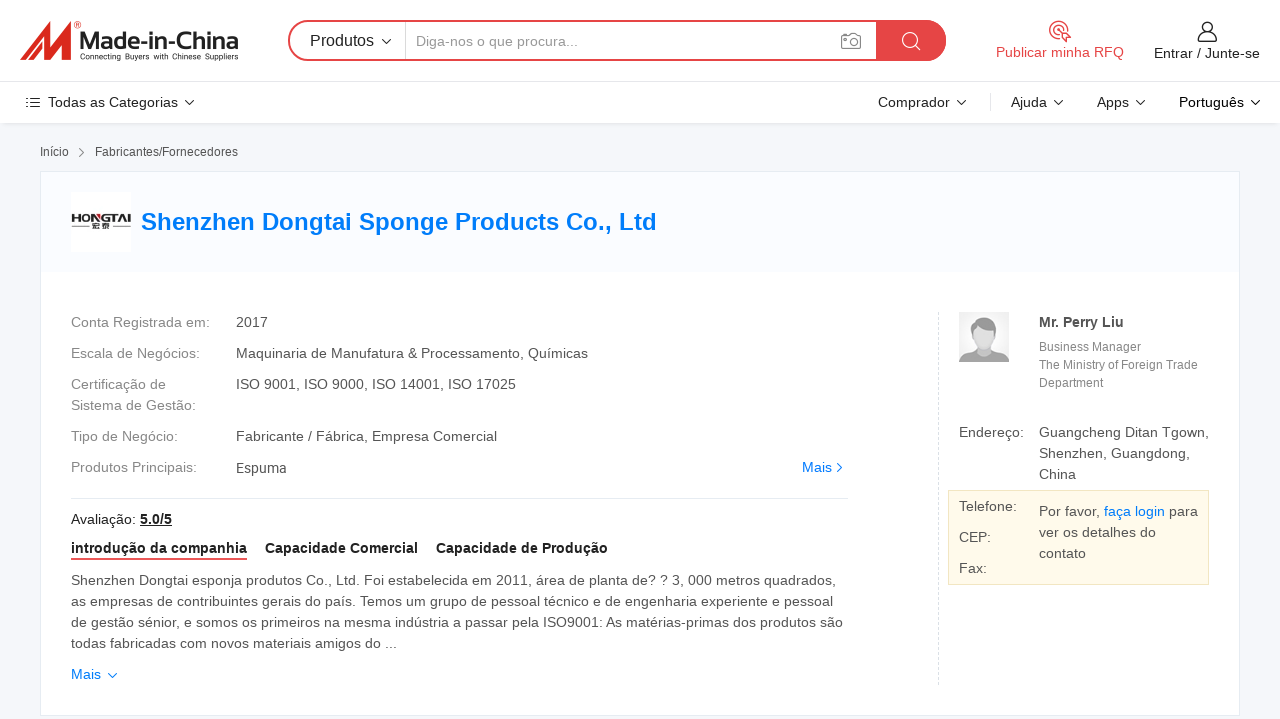

--- FILE ---
content_type: text/html;charset=UTF-8
request_url: https://pt.made-in-china.com/co_dtsponge/
body_size: 27564
content:
<!DOCTYPE HTML>
<html lang="pt">
<head>
    <meta content="text/html; charset=utf-8" http-equiv="Content-Type" />
	<link rel="dns-prefetch" href="//www.micstatic.com">
    <link rel="dns-prefetch" href="//image.made-in-china.com">
    <link rel="dns-prefetch" href="//www.made-in-china.com">
    <link rel="dns-prefetch" href="//pylon.micstatic.com">
    <link rel="dns-prefetch" href="//expo.made-in-china.com">
    <link rel="dns-prefetch" href="//world.made-in-china.com">
    <link rel="dns-prefetch" href="//pic.made-in-china.com">
    <link rel="dns-prefetch" href="//fa.made-in-china.com">
    <meta http-equiv="X-UA-Compatible" content="IE=Edge, chrome=1" />
    <meta name="renderer" content="webkit" />
            <title>China Espuma Fabricante, Foam Insert, Elbow &amp; Knee Pads Fornecedor - Shenzhen Dongtai Sponge Products Co., Ltd</title>
            <meta name="Keywords" content="Shenzhen Dongtai Sponge Products Co., Ltd, Espuma, Foam Insert Fornecedor, Elbow &amp; Knee Pads" />
                        <meta name="Description" content="China Espuma Fornecedor, Foam Insert, Elbow &amp; Knee Pads Fabricantes/Fornecedores - Shenzhen Dongtai Sponge Products Co., Ltd" />
            <link rel="canonical" href="https://pt.made-in-china.com/co_dtsponge/" />
    <link rel="stylesheet" type="text/css" href="https://www.micstatic.com/common/css/global_bdef139a.css" media="all">
    <link rel="stylesheet" type="text/css" href="https://www.micstatic.com/athena/css/free-2017/global_c7e13990.css" media="all">
    <link rel="stylesheet" type="text/css" href="https://www.micstatic.com/common/js/assets/artDialog/2.0.0/skins/default_9d77dce2.css" />
        <link rel="stylesheet" href="https://www.micstatic.com/athena/css/free-2017/company_03c30fa9.css">
    <link rel="stylesheet" type="text/css" href="https://www.micstatic.com/common/future/core/style/future-pure_199380fc.css" media="all"/>
<link rel="stylesheet" type="text/css" href="https://www.micstatic.com/envo/css/9710-base/index_5f671d8f.css" media="all"/>
    <link rel="stylesheet" type="text/css" href="https://www.micstatic.com/envo/css/userReaction/common_ab4c0cd2.css" media="all"/>
    <link rel="stylesheet" type="text/css" href="https://www.micstatic.com/envo/css/userReaction/noData_2d76d811.css" media="all"/>
    <link rel="stylesheet" type="text/css" href="https://www.micstatic.com/envo/reactionList/dist/reviewDisplay_178341e4.css" media="all"/>
    <link rel="stylesheet" type="text/css" href="https://www.micstatic.com/envo/css/userReaction/picture-vo-new_5a441115.css" media="all"/>
    <!--[if IE]>
<script type="text/javascript" src="https://www.micstatic.com/common/js/libs/json2/json2_fad58c0e.js" charset="utf-8" ></script><![endif]-->
<script type="text/javascript" src="https://www.micstatic.com/common/js/libs/jquery_2ad57377.js" charset="utf-8" ></script><script type="text/javascript" src="https://www.micstatic.com/common/js/libs/class.0.3.2_2c7a4288.js" charset="utf-8" ></script><!-- Polyfill Code Begin --><script chaset="utf-8" type="text/javascript" src="https://www.micstatic.com/polyfill/polyfill-simplify_eb12d58d.js"></script><!-- Polyfill Code End --></head>
<body class="res-wrapper" probe-clarity="false" >
    <div style="position:absolute;top:0;left:0;width:1px;height:1px;overflow:hidden">
        <img src="//stat.made-in-china.com/event/rec.gif?type=0&data=%7B%22layout%22%3A%22-1%22%2C%22ct%22%3A%222%22%2C%22pos%22%3A0%2C%22random%22%3A%220%22%2C%22c%22%3A%221%22%2C%22clist%22%3A%5B%7B%22id%22%3A%22453663%22%2C%22f%22%3A2%2C%22list%22%3A%5B%7B%22id%22%3A%222112535874%22%2C%22t%22%3A0%2C%22f%22%3A2%7D%2C%7B%22id%22%3A%222112341274%22%2C%22t%22%3A0%2C%22f%22%3A2%7D%2C%7B%22id%22%3A%222112341274%22%2C%22t%22%3A0%2C%22f%22%3A2%7D%5D%7D%2C%7B%22id%22%3A%22615138654%22%2C%22f%22%3A2%2C%22list%22%3A%5B%7B%22id%22%3A%221914264984%22%2C%22t%22%3A0%2C%22f%22%3A2%7D%2C%7B%22id%22%3A%221914265104%22%2C%22t%22%3A0%2C%22f%22%3A2%7D%2C%7B%22id%22%3A%221914288054%22%2C%22t%22%3A0%2C%22f%22%3A2%7D%5D%7D%2C%7B%22id%22%3A%22615071044%22%2C%22f%22%3A2%2C%22list%22%3A%5B%7B%22id%22%3A%22815379735%22%2C%22t%22%3A0%2C%22f%22%3A2%7D%2C%7B%22id%22%3A%22621294394%22%2C%22t%22%3A0%2C%22f%22%3A2%7D%2C%7B%22id%22%3A%22807395895%22%2C%22t%22%3A0%2C%22f%22%3A2%7D%5D%7D%2C%7B%22id%22%3A%221754191235%22%2C%22f%22%3A2%2C%22list%22%3A%5B%7B%22id%22%3A%222156365375%22%2C%22t%22%3A0%2C%22f%22%3A2%7D%2C%7B%22id%22%3A%222156949215%22%2C%22t%22%3A0%2C%22f%22%3A2%7D%2C%7B%22id%22%3A%222156655235%22%2C%22t%22%3A0%2C%22f%22%3A2%7D%5D%7D%2C%7B%22id%22%3A%22659736112%22%2C%22f%22%3A2%2C%22list%22%3A%5B%7B%22id%22%3A%221968928782%22%2C%22t%22%3A0%2C%22f%22%3A2%7D%2C%7B%22id%22%3A%222110568514%22%2C%22t%22%3A0%2C%22f%22%3A2%7D%2C%7B%22id%22%3A%222110568514%22%2C%22t%22%3A0%2C%22f%22%3A2%7D%5D%7D%5D%7D&st=1769286982318"/>
    </div>
    <input id="rfqClickData" type="hidden" value="type=2&data=%7B%22layout%22%3A%22-1%22%2C%22ct%22%3A%222%22%2C%22pos%22%3A0%2C%22random%22%3A%220%22%2C%22c%22%3A%221%22%7D&st=1769286982318&rfqc=1" />
    <input id="rootpath" type="hidden" value="" />
    <input type="hidden" id="loginUserName" value="dtsponge"/>
    <input type="hidden" id="enHomeUrl" value="https://dtsponge.en.made-in-china.com"/>
    <input type="hidden" id="pureFreeUrlType" value="false"/>
    <input type="hidden" name="user_behavior_trace_id" id="user_behavior_trace_id" value="1jforhmb7715n"/>
        <input type="hidden" id="contactUrlParam" value="?plant=pt&from=shrom&type=down&page=home">
    <div id="header" ></div>
<script>
    function headerMlanInit() {
        const funcName = 'headerMlan';
        const app = new window[funcName]({target: document.getElementById('header'), props: {props: {"pageType":18,"logoTitle":"Fabricantes e Fornecedores","logoUrl":null,"base":{"buyerInfo":{"service":"Serviço","newUserGuide":"Guia de Usuário Novo","auditReport":"Audited Suppliers' Reports","meetSuppliers":"Meet Suppliers","onlineTrading":"Secured Trading Service","buyerCenter":"Central do Comprador","contactUs":"Fale Conosco","search":"Procurar","prodDirectory":"Diretório de Produtos","supplierDiscover":"Supplier Discover","sourcingRequest":"Postar Solicitação de Compra","quickLinks":"Quick Links","myFavorites":"Meus Favoritos","visitHistory":"História de Visita","buyer":"Comprador","blog":"Informações de Negócios"},"supplierInfo":{"supplier":"Fornecedor","joinAdvance":"加入高级会员","tradeServerMarket":"外贸服务市场","memberHome":"外贸e家","cloudExpo":"Smart Expo云展会","onlineTrade":"交易服务","internationalLogis":"国际物流","northAmericaBrandSailing":"北美全渠道出海","micDomesticTradeStation":"中国制造网内贸站"},"helpInfo":{"whyMic":"Why Made-in-China.com","auditSupplierWay":"Como auditamos fornecedores","securePaymentWay":"Como garantimos o pagamento","submitComplaint":"Enviar uma reclamação","contactUs":"Fale Conosco","faq":"FAQ","help":"Ajuda"},"appsInfo":{"downloadApp":"Baixar Aplicativo!","forBuyer":"Para o Comprador","forSupplier":"Para Fornecedor","exploreApp":"Explore os descontos exclusivos do aplicativo","apps":"Apps"},"languages":[{"lanCode":0,"simpleName":"en","name":"English","value":"http://dtsponge.en.made-in-china.com/co_dtsponge/"},{"lanCode":5,"simpleName":"es","name":"Español","value":"https://es.made-in-china.com/co_dtsponge/"},{"lanCode":4,"simpleName":"pt","name":"Português","value":"https://pt.made-in-china.com/co_dtsponge/"},{"lanCode":2,"simpleName":"fr","name":"Français","value":"https://fr.made-in-china.com/co_dtsponge/"},{"lanCode":3,"simpleName":"ru","name":"Русский язык","value":"https://ru.made-in-china.com/co_dtsponge/"},{"lanCode":8,"simpleName":"it","name":"Italiano","value":"https://it.made-in-china.com/co_dtsponge/"},{"lanCode":6,"simpleName":"de","name":"Deutsch","value":"https://de.made-in-china.com/co_dtsponge/"},{"lanCode":7,"simpleName":"nl","name":"Nederlands","value":"https://nl.made-in-china.com/co_dtsponge/"},{"lanCode":9,"simpleName":"sa","name":"العربية","value":"https://sa.made-in-china.com/co_dtsponge/"},{"lanCode":11,"simpleName":"kr","name":"한국어","value":"https://kr.made-in-china.com/co_dtsponge/"},{"lanCode":10,"simpleName":"jp","name":"日本語","value":"https://jp.made-in-china.com/co_dtsponge/"},{"lanCode":12,"simpleName":"hi","name":"हिन्दी","value":"https://hi.made-in-china.com/co_dtsponge/"},{"lanCode":13,"simpleName":"th","name":"ภาษาไทย","value":"https://th.made-in-china.com/co_dtsponge/"},{"lanCode":14,"simpleName":"tr","name":"Türkçe","value":"https://tr.made-in-china.com/co_dtsponge/"},{"lanCode":15,"simpleName":"vi","name":"Tiếng Việt","value":"https://vi.made-in-china.com/co_dtsponge/"},{"lanCode":16,"simpleName":"id","name":"Bahasa Indonesia","value":"https://id.made-in-china.com/co_dtsponge/"}],"showMlan":true,"showRules":false,"rules":"Rules","language":"pt","menu":"Cardápio","subTitle":null,"subTitleLink":null,"stickyInfo":null},"categoryRegion":{"categories":"Todas as Categorias","categoryList":[{"name":"Agricultura & Alimento","value":"https://pt.made-in-china.com/category1_Agriculture-Food/Agriculture-Food_usssssssss.html","catCode":"1000000000"},{"name":"Roupa e Acessórios","value":"https://pt.made-in-china.com/category1_Apparel-Accessories/Apparel-Accessories_uussssssss.html","catCode":"1100000000"},{"name":"Artes & Artesanatos","value":"https://pt.made-in-china.com/category1_Arts-Crafts/Arts-Crafts_uyssssssss.html","catCode":"1200000000"},{"name":"Peças e Acessórios de Motos & Automóveis","value":"https://pt.made-in-china.com/category1_Auto-Motorcycle-Parts-Accessories/Auto-Motorcycle-Parts-Accessories_yossssssss.html","catCode":"2900000000"},{"name":"Malas, Bolsas & Caixas","value":"https://pt.made-in-china.com/category1_Bags-Cases-Boxes/Bags-Cases-Boxes_yhssssssss.html","catCode":"2600000000"},{"name":"Químicas","value":"https://pt.made-in-china.com/category1_Chemicals/Chemicals_uissssssss.html","catCode":"1300000000"},{"name":"Produtos de Computador","value":"https://pt.made-in-china.com/category1_Computer-Products/Computer-Products_iissssssss.html","catCode":"3300000000"},{"name":"Construção & Decoração","value":"https://pt.made-in-china.com/category1_Construction-Decoration/Construction-Decoration_ugssssssss.html","catCode":"1500000000"},{"name":"Aparelhos Eletrônicos de Consumo","value":"https://pt.made-in-china.com/category1_Consumer-Electronics/Consumer-Electronics_unssssssss.html","catCode":"1400000000"},{"name":"Elétrico & Eletrônico","value":"https://pt.made-in-china.com/category1_Electrical-Electronics/Electrical-Electronics_uhssssssss.html","catCode":"1600000000"},{"name":"Móveis","value":"https://pt.made-in-china.com/category1_Furniture/Furniture_yessssssss.html","catCode":"2700000000"},{"name":"Saúde & Medicina","value":"https://pt.made-in-china.com/category1_Health-Medicine/Health-Medicine_uessssssss.html","catCode":"1700000000"},{"name":"Equipamentos Industriais & Componentes","value":"https://pt.made-in-china.com/category1_Industrial-Equipment-Components/Industrial-Equipment-Components_inssssssss.html","catCode":"3400000000"},{"name":"Instrumentos & Medidores","value":"https://pt.made-in-china.com/category1_Instruments-Meters/Instruments-Meters_igssssssss.html","catCode":"3500000000"},{"name":"Indústria Leve & Uso Diário","value":"https://pt.made-in-china.com/category1_Light-Industry-Daily-Use/Light-Industry-Daily-Use_urssssssss.html","catCode":"1800000000"},{"name":"Iluminação","value":"https://pt.made-in-china.com/category1_Lights-Lighting/Lights-Lighting_isssssssss.html","catCode":"3000000000"},{"name":"Maquinaria de Manufatura & Processamento","value":"https://pt.made-in-china.com/category1_Manufacturing-Processing-Machinery/Manufacturing-Processing-Machinery_uossssssss.html","catCode":"1900000000"},{"name":"Metalúrgica, Mineral  Energia","value":"https://pt.made-in-china.com/category1_Metallurgy-Mineral-Energy/Metallurgy-Mineral-Energy_ysssssssss.html","catCode":"2000000000"},{"name":"Artigos de Escritório","value":"https://pt.made-in-china.com/category1_Office-Supplies/Office-Supplies_yrssssssss.html","catCode":"2800000000"},{"name":"Embalagem & Impressão","value":"https://pt.made-in-china.com/category1_Packaging-Printing/Packaging-Printing_ihssssssss.html","catCode":"3600000000"},{"name":"Segurança & Proteção","value":"https://pt.made-in-china.com/category1_Security-Protection/Security-Protection_ygssssssss.html","catCode":"2500000000"},{"name":"Serviço","value":"https://pt.made-in-china.com/category1_Service/Service_ynssssssss.html","catCode":"2400000000"},{"name":"Artigos de Esporte & Recreação","value":"https://pt.made-in-china.com/category1_Sporting-Goods-Recreation/Sporting-Goods-Recreation_iussssssss.html","catCode":"3100000000"},{"name":"Têxtil","value":"https://pt.made-in-china.com/category1_Textile/Textile_yussssssss.html","catCode":"2100000000"},{"name":"Ferramentas & Ferragem","value":"https://pt.made-in-china.com/category1_Tools-Hardware/Tools-Hardware_iyssssssss.html","catCode":"3200000000"},{"name":"Brinquedos","value":"https://pt.made-in-china.com/category1_Toys/Toys_yyssssssss.html","catCode":"2200000000"},{"name":"Transporte","value":"https://pt.made-in-china.com/category1_Transportation/Transportation_yissssssss.html","catCode":"2300000000"}],"more":"Mais"},"searchRegion":{"show":false,"lookingFor":"Diga-nos o que procura...","homeUrl":"//pt.made-in-china.com","products":"Produtos","suppliers":"Fornecedores","auditedFactory":"Audited Factory","uploadImage":"Enviar Imagem","max20MbPerImage":"Máximo de 20 MB por imagem","yourRecentKeywords":"Suas Palavras-chave Recentes","clearHistory":"Limpar histórico","popularSearches":"pesquisas relacionadas","relatedSearches":"Mais","more":null,"maxSizeErrorMsg":"O carregamento falhou. O tamanho máximo da imagem é de 20 MB.","noNetworkErrorMsg":"Nenhuma conexão de rede. Por favor, verifique suas configurações de Internete e tente novamente.","uploadFailedErrorMsg":"Falha no upload. Formato de imagem incorreto. Formatos suportados: JPG, PNG, BMP.","relatedList":null,"relatedTitle":null,"relatedTitleLink":null,"formParams":null,"mlanFormParams":{"keyword":null,"inputkeyword":null,"type":null,"currentTab":null,"currentPage":null,"currentCat":null,"currentRegion":null,"currentProp":null,"submitPageUrl":null,"parentCat":null,"otherSearch":null,"currentAllCatalogCodes":null,"sgsMembership":null,"memberLevel":null,"topOrder":null,"size":null,"more":"mais","less":"less","staticUrl50":null,"staticUrl10":null,"staticUrl30":null,"condition":"0","conditionParamsList":[{"condition":"0","conditionName":null,"action":"https://pt.made-in-china.com/quality-china-product/middleSearch","searchUrl":null,"inputPlaceholder":null},{"condition":"1","conditionName":null,"action":"/companySearch?keyword=#word#","searchUrl":null,"inputPlaceholder":null}]},"enterKeywordTips":"Insira pelo menos uma palavra-chave para sua pesquisa.","openMultiSearch":false},"frequentRegion":{"rfq":{"rfq":"Publicar minha RFQ","searchRfq":"Search RFQs","acquireRfqHover":"Diga-nos o que você precisa e experimente a maneira mais fácil de obter cotações !","searchRfqHover":"Discover quality RFQs and connect with big-budget buyers"},"account":{"account":"Conta","signIn":"Entrar","join":"Junte-se","newUser":"Novo Usuário","joinFree":"Junte-se","or":"Ou","socialLogin":"Ao clicar em Entrar, Cadastre-se Gratuitamente ou Continuar com Facebook, Linkedin, Twitter, Google, %s, eu concordo com os %sUser Agreement%s e as %sPrivacy Policy%s","message":"Mensagens","quotes":"Citações","orders":"Pedidos","favorites":"Favoritos","visitHistory":"História de Visita","postSourcingRequest":"Postar Solicitação de Compra","hi":"Olá","signOut":"Sair","manageProduct":"Gerir Produtos","editShowroom":"Editar showroom","username":"","userType":null,"foreignIP":true,"currentYear":2026,"userAgreement":"Acordo do Usuário","privacyPolicy":"Política de Privacidade"},"message":{"message":"Mensagens","signIn":"Entrar","join":"Junte-se","newUser":"Novo Usuário","joinFree":"Junte-se","viewNewMsg":"Sign in to view the new messages","inquiry":"Inquéritos","rfq":"RFQs","awaitingPayment":"Awaiting payments","chat":"Conversar","awaitingQuotation":"Aguardando Cotações"},"cart":{"cart":"Cesta de consulta"}},"busiRegion":null,"previewRegion":null}}});
		const hoc=o=>(o.__proto__.$get=function(o){return this.$$.ctx[this.$$.props[o]]},o.__proto__.$getKeys=function(){return Object.keys(this.$$.props)},o.__proto__.$getProps=function(){return this.$get("props")},o.__proto__.$setProps=function(o){var t=this.$getKeys(),s={},p=this;t.forEach(function(o){s[o]=p.$get(o)}),s.props=Object.assign({},s.props,o),this.$set(s)},o.__proto__.$help=function(){console.log("\n            $set(props): void             | 设置props的值\n            $get(key: string): any        | 获取props指定key的值\n            $getKeys(): string[]          | 获取props所有key\n            $getProps(): any              | 获取props里key为props的值（适用nail）\n            $setProps(params: any): void  | 设置props里key为props的值（适用nail）\n            $on(ev, callback): func       | 添加事件监听，返回移除事件监听的函数\n            $destroy(): void              | 销毁组件并触发onDestroy事件\n        ")},o);
        window[`${funcName}Api`] = hoc(app);
    };
</script><script type="text/javascript" crossorigin="anonymous" onload="headerMlanInit()" src="https://www.micstatic.com/nail/pc/header-mlan_6f301846.js"></script>    <div class="page">
        <div class="grid">
<div class="crumb">
    <span>
                    <a rel="nofollow" href="//pt.made-in-china.com/">
                    <span>Início</span>
        </a>
    </span>
    <i class="micon">&#xe008;</i>
    <span>
                                  <a href="https://pt.made-in-china.com/html/category.html">
                            <span>Fabricantes/Fornecedores</span>
            </a>
            </span>
    </div>
<input type="hidden" id="sensor_pg_v" value="cid:vqkEOLKUHAiQ,tp:104,stp:10401,sst:free"/>
<input type="hidden" id="lan" value="pt">
<input type="hidden" name="lanCode" value="4">
<script class="J-mlan-config" type="text/data-lang" data-lang="pt">
    {
        "keywordRequired": "Insira pelo menos uma palavra-chave para sua pesquisa.",
        "ratingReviews": "Avaliações e Revisões",
        "selectOptions": ["Críticas de topo", "Mais recentes"],
        "overallReviews": {
            "title": "Revisões globais",
            "reviews": "Comentários",
            "star": "Estrela"
        },
        "customerSatisfaction": {
            "title": "Satisfação do cliente",
            "response": "Resposta",
            "service": "Serviço",
            "quality": "Qualidade",
            "delivery": "Entrega"
        },
        "reviewDetails": {
            "title": "Verificar Detalhes",
            "verifiedPurchase": "Compra verificada",
            "showPlace": {
                "publicShow": "Public show",
                "publicShowInProtection": "Public show (Protection period)",
                "onlyInVo": "Only show in VO"
            },
            "modified": "Modificado",
            "myReview": "Minha avaliação"
        },
        "pager": {
            "goTo": "Vá Para",
            "page": "Página",
            "next": "Próximo",
            "prev": "Anterior",
            "confirm": "confirme"
        },
        "loadingTip": "Carregando",
        "foldingReviews": "Dobragem Commentaires Pliants",
        "noInfoTemporarily": "Nenhuma informação temporariamente."
    }
</script><div class="page-com-detail-wrap">
    <div class="main-block page-com-detail-info" faw-module="contact_ds" faw-exposure ads-data="">
        <div class="com-top">
            <div class="com-act">
            </div>
            <div class="com-name">
                                    <div class="com-logo">
                        <img src="//www.micstatic.com/athena/img/transparent.png" data-original="//image.made-in-china.com/206f0j00ITDRWhBzIUkV/Shenzhen-Dongtai-Sponge-Products-Co-Ltd.webp" alt="Shenzhen Dongtai Sponge Products Co., Ltd" title="Shenzhen Dongtai Sponge Products Co., Ltd"/>
                    </div>
                <div class="com-name-txt">
                    <table>
                        <tr>
                            <td>
                                <a href="https://pt.made-in-china.com/co_dtsponge/">
                                    <h1>Shenzhen Dongtai Sponge Products Co., Ltd</h1>
                                </a>
                            </td>
                        </tr>
                    </table>
                </div>
            </div>
        </div>
                        <div class="com-info-wp J-com-info-wp">
                    <div class="info-content">
                        <div class="person">
                            <div class="pic">
                                <div class="img-wp">
                                    <div class="img-cnt">
                                        <img height="65" width="65" src="//www.micstatic.com/athena/img/avatar-male.jpg" alt="Avatar">
                                    </div>
                                </div>
                            </div>
                            <div class="txt">
                                                                    <div class="name">Mr. Perry Liu</div>
                                                                                                    <div class="manager">Business Manager</div>
                                                                                                    <div class="manager">The Ministry of Foreign Trade Department</div>
                                                            </div>
                        </div>
                        <div class="info-cont-wp">
                                                            <div class="item">
                                    <div class="label">
                                        Endereço:
                                    </div>
                                    <div class="info">
                                        Guangcheng Ditan Tgown, Shenzhen, Guangdong, China
                                    </div>
                                </div>
                                                            <div class="sign-wp">
                                    <div class="info-l">
                                        <div class="info-l-item">Telefone:</div>
                                        <div class="info-l-item">CEP:</div>
                                        <div class="info-l-item">Fax:</div>
                                    </div>
                                    <div class="info-r">
                                        <table>
                                            <tr>
                                                <td>
                                                    Por favor, <a rel='nofollow' href='javascript:;' class='J-company-sign'>faça login</a> para ver os detalhes do contato
                                                </td>
                                            </tr>
                                        </table>
                                    </div>
                                </div>
                                                    </div>
                    </div>
                    <div class="info-detal">
                        <div class="cnt">
                            <div class="item">
                                <div class="label">Conta Registrada em:</div>
                                <div class="info">2017</div>
                            </div>
                                                            <div class="item">
                                    <div class="label">Escala de Negócios:</div>
                                    <div class="info">Maquinaria de Manufatura & Processamento, Químicas</div>
                                </div>
                                                                                        <div class="item">
                                    <div class="label">Certificação de Sistema de Gestão:</div>
                                    <div class="info">ISO 9001, ISO 9000, ISO 14001, ISO 17025</div>
                                </div>
                                                                                        <div class="item">
                                    <div class="label">Tipo de Negócio:</div>
                                    <div class="info">Fabricante / Fábrica, Empresa Comercial</div>
                                </div>
                                                                                        <div class="item">
                                    <div class="label">Produtos Principais:</div>
                                    <div class="info info-new">
                                        <div class="gray-link-span">
                                            Espuma</div>
                                        <div class="more">
                                            <a href="https://pt.made-in-china.com/co_dtsponge/product_group_s_s_1.html" target="_blank">Mais<i class="ob-icon icon-right"></i></a>
                                        </div>
                                    </div>
                                </div>
                                                    </div>
                        <div class="J-review-box overview-scores">
                                                                                        <div>
                                    <span class="rating-score">Avaliação: <a target="_self" href="https://pt.made-in-china.com/co_dtsponge/?showRating=1">5.0/5</a></span>
                                </div>
                                                                                </div>
                                                    <div class="desc">
                                <div class="desc-title J-tabs-title">
                                                                            <div class="tit active"><h2>introdução da companhia</h2></div>
                                                                                                                <div class="tit"><h2>Capacidade Comercial</h2></div>
                                                                                                                <div class="tit"><h2>Capacidade de Produção</h2></div>
                                                                    </div>
                                                                    <div class="detail active J-tabs-detail">
                                        <div class="txt J-more-cnt">
                                            <div class="desc-part J-more-cnt-part">
                                                Shenzhen Dongtai esponja produtos Co., Ltd. Foi estabelecida em 2011, área de planta de? ? 3, 000 metros quadrados, as empresas de contribuintes gerais do país. Temos um grupo de pessoal técnico e de engenharia experiente e pessoal de gestão sénior, e somos os primeiros na mesma indústria a passar pela ISO9001: As matérias-primas dos produtos são todas fabricadas com novos materiais amigos do ...
                                            </div>
                                                                                            <div class="desc-detail J-more-cnt-detail">
                                                    Shenzhen Dongtai esponja produtos Co., Ltd. Foi estabelecida em 2011, área de planta de? ? 3, 000 metros quadrados, as empresas de contribuintes gerais do país. Temos um grupo de pessoal técnico e de engenharia experiente e pessoal de gestão sénior, e somos os primeiros na mesma indústria a passar pela ISO9001: As matérias-primas dos produtos são todas fabricadas com novos materiais amigos do ambiente e cumprem as normas de exportação multinacionais. Há 7 anos que se compromete com o desenvolvimento da esponja e esponja PU para brinquedos desportivos para crianças, espuma EVA, espuma PE, indústria de acabamento de esponja absorvente PVA. Em 2013, a empresa introduziu a máquina de gravação de precisão CNC e o equipamento de corte de fios CNC para realizar a programação de computadores produção automática de produtos de esponja EVA de uma peça.<br /><br />A empresa é conhecida como produtos de materiais de espuma especiais domésticos, processamento profundo em formato especial de fabricantes de espuma, espuma revestida com: Proteção ambiental, à prova de choque, tampão, estereótipos, antiestático, fogo , retardador de chama , proteção ambiental , água , corrosão , Isolamento, função de ruído, I&amp;D profissional e produção de produtos electrónicos, produtos frágeis, produtos de saúde, álcool, cosméticos, ferramentas de hardware, produtos de cuidados de saúde, instrumentos de precisão, máquinas industriais e outros produtos de embalagem de alta qualidade à prova de choque.<br /><br />Dongtai uma fábrica para cortar, furar, cortar, perfurar, esmerilar, Escavar buracos, fogo e outras tecnologias para produzir produtos de espuma de alta qualidade, EVA e outros materiais; Fábrica de Dongtai para o computador CNC craving, EVA esculpida moldando, CNC corte de arame CNC e outra tecnologia para produzir uma variedade de uma peça de cuidados de esponja de moldagem, cavando um furo formando uma esponja de cuidado, corte especial de forma profunda esponja de processamento, EVA molde um corpo, espuma de processamento e outros produtos. Ter design, desenvolvimento, programação, provas, produção experientes como uma das equipes de serviço pode ajudar a fornecer soluções de design gratuitas.<br /><br />Desde a sua criação, a Dongtai tem estado na qualidade, serviço, reputação para o propósito, orientado para o mercado, inovação e desenvolvimento, e constantemente abrir novos produtos e novos mercados. Diante dos novos desafios do novo século, Dongtai continuará a criar maiores glórias e a realizar uma nova ronda de descolagem com o espírito de &quot;unidade, dedicação, trabalho árduo e enterprising&quot;. Divisão Eu sempre no princípio do benefício mútuo, e nossos clientes para estabelecer relações de cooperação a longo prazo boas, sinceramente bem-vindos novos e velhos clientes de todos os caminhos da vida vêm para negociar orientação.
                                                </div>
                                                                                    </div>
                                                                                    <div class="more">
                                                <a href="javascript:void(0);" class="J-more">Mais <i class="micon">&#xe006;</i></a>
                                                <a href="javascript:void(0);" class="J-less" style="display: none;">Menos <i class="micon">&#xe007;</i></a>
                                            </div>
                                                                            </div>
                                                                                                    <div class="detail J-tabs-detail">
                                        <div class="sr-comProfile-infos no-yes ">
				<div class="sr-comProfile-item">
			<div class="sr-comProfile-label">
				Termos Comerciais Internacionais(Incoterms):
			</div>
			<div class="sr-comProfile-fields">
				FOB
			</div>
		</div>
			<div class="sr-comProfile-item">
			<div class="sr-comProfile-label">
				Termos de Pagamento:
			</div>
			<div class="sr-comProfile-fields">
				T/T
			</div>
		</div>
			<div class="sr-comProfile-item">
			<div class="sr-comProfile-label">
				Número de Funcionários de Comércio Exterior:
			</div>
			<div class="sr-comProfile-fields">
				1~3 Pessoas
			</div>
		</div>
				<div class="sr-comProfile-item">
			<div class="sr-comProfile-label">Ano de Exportação:</div>
			<div class="sr-comProfile-fields">2017-11-27</div>
		</div>
			<div class="sr-comProfile-item">
			<div class="sr-comProfile-label">Porcentagem de Exportação:</div>
			<div class="sr-comProfile-fields">21%~30%</div>
		</div>
			<div class="sr-comProfile-item">
			<div class="sr-comProfile-label">
				Mercados Principais:
			</div>
			<div class="sr-comProfile-fields">
				América do Norte, América do Sul, Europa Oriental, Sudeste da Ásia, África, Oceânia, Oriente Médio, Ásia Oriental, Europa Ocidental
			</div>
		</div>
						<div class="sr-comProfile-item">
				<div class="sr-comProfile-label">Modo de Importação & Exportação:</div>
				<div class="sr-comProfile-fields">
					<span class="texts">Exportação Via Agência</span>
									</div>
			</div>
						</div>
                                    </div>
                                                                                                    <div class="detail J-tabs-detail">
                                        <div class="sr-comProfile-infos no-yes ">
			<div class="sr-comProfile-item">
			<div class="sr-comProfile-label">
				Endereço de Fábrica:
			</div>
			<div class="sr-comProfile-fields">
				Guangcheng Ditan Tgown, Shenzhen, Guangdong, China
			</div>
		</div>
			<div class="sr-comProfile-item">
			<div class="sr-comProfile-label">
				Capacidade de P&D:
			</div>
			<div class="sr-comProfile-fields">
				OEM, ODM
			</div>
		</div>
			<div class="sr-comProfile-item">
			<div class="sr-comProfile-label">
				Nº de Equipe de P&D:
			</div>
			<div class="sr-comProfile-fields">
				5-10 Pessoas
			</div>
		</div>
			<div class="sr-comProfile-item">
			<div class="sr-comProfile-label">Nº de Linhas de Produção:</div>
			<div class="sr-comProfile-fields">
				2
			</div>
		</div>
			<div class="sr-comProfile-item">
			<div class="sr-comProfile-label">Valor de Produção Anual:</div>
			<div class="sr-comProfile-fields">
				US $ 10 Milhões - US $ 50 Milhões
			</div>
		</div>
	</div>
                                    </div>
                                                            </div>
                                            </div>
                </div>
            </div>
            <div class="main-block product-block" faw-module="Recommendation">
            <div class="main-block-title">
                <a rel="nofollow" href="https://pt.made-in-china.com/co_dtsponge/product_group_s_s_1.html" class="product-more">
                    Mais<i class="ob-icon icon-right"></i>
                </a>
                <h2>Lista de produtos</h2>
            </div>
            <div class="main-block-wrap">
                <div class="prod-wrap">
											              <div class="prod-item" faw-exposure ads-data="pdid:SZCGnmaOhAVi,pcid:vqkEOLKUHAiQ,a:1">
                  <div class="pic">
                      <div class="img-wp">
                          <div class="hv-align-inner">
                              <a href="https://pt.made-in-china.com/co_dtsponge/product_Office-Bedroom-Humidifier-Filter-Replacement-Cotton-Core_uourusnesg.html" ads-data="st:8,pdid:SZCGnmaOhAVi,pcid:vqkEOLKUHAiQ,a:1">
                                                                        <img src="//www.micstatic.com/athena/img/transparent.png" data-original="//image.made-in-china.com/2f1j00sbUuqPhcAokS/Office-Bedroom-Humidifier-Filter-Replacement-Cotton-Core.jpg"
                                          alt="Quarto escritório humidificador a Substituição do Filtro do Núcleo de algodão" title="Quarto escritório humidificador a Substituição do Filtro do Núcleo de algodão">
                                                                </a>
                          </div>
                      </div>
                  </div>
                  <div class="sr-proList-txt">
                      <div class="sr-proList-name">
                          <a href="https://pt.made-in-china.com/co_dtsponge/product_Office-Bedroom-Humidifier-Filter-Replacement-Cotton-Core_uourusnesg.html" title="Quarto escritório humidificador a Substituição do Filtro do Núcleo de algodão" ads-data="st:1,pdid:SZCGnmaOhAVi,pcid:vqkEOLKUHAiQ,a:1">
                              Quarto escritório humidificador a Substituição do Filtro do Núcleo de algodão
                          </a>
                      </div>
                                                <div class="sr-proList-price" title="Preço FOB: US$ 0,06-0,1 / Peça">
                              <span class="sr-proList-unit">Preço FOB:</span>
                              <span class="sr-proList-num">US$ 0,06-0,1</span>
                              <span class="">/ Peça</span>
                          </div>
                                                <div class="sr-proList-price" title="Quantidade Mínima: 5.000 Peças">
                              <span class="sr-proList-unit">Quantidade Mínima: </span>
                              5.000 Peças
                          </div>
                                          <a href="https://www.made-in-china.com/sendInquiry/prod_SZCGnmaOhAVi_vqkEOLKUHAiQ.html?from=shrom&amp;page=home_spot&amp;plant=pt" target="_blank" class="btn sr-proList-btn" ads-data="st:5,pdid:SZCGnmaOhAVi,pcid:vqkEOLKUHAiQ,a:1">Enviar Inquérito</a>
                  </div>
              </div>
																	              <div class="prod-item" faw-exposure ads-data="pdid:SwNGRQrlYfVL,pcid:vqkEOLKUHAiQ,a:2">
                  <div class="pic">
                      <div class="img-wp">
                          <div class="hv-align-inner">
                              <a href="https://pt.made-in-china.com/co_dtsponge/product_180mmx4mm-100-Diffuser-Rod-Reed-Rod-with-Natural-Fiber-Core-Scented-Essential-Oil-Scented-Diffuser-Stick-with-Custom-Fiber-Core_uouryyiesg.html" ads-data="st:8,pdid:SwNGRQrlYfVL,pcid:vqkEOLKUHAiQ,a:2">
                                                                        <img src="//www.micstatic.com/athena/img/transparent.png" data-original="//image.made-in-china.com/2f1j00PkHugavBHWqZ/180mmx4mm-100-Diffuser-Rod-Reed-Rod-with-Natural-Fiber-Core-Scented-Essential-Oil-Scented-Diffuser-Stick-with-Custom-Fiber-Core.jpg"
                                          alt="Haste de haste de difusor de 180 mm x 4 mm 100 com núcleo de fibra natural, braço de difusor com aroma a óleo essencial e com núcleo de fibra personalizado" title="Haste de haste de difusor de 180 mm x 4 mm 100 com núcleo de fibra natural, braço de difusor com aroma a óleo essencial e com núcleo de fibra personalizado">
                                                                </a>
                          </div>
                      </div>
                  </div>
                  <div class="sr-proList-txt">
                      <div class="sr-proList-name">
                          <a href="https://pt.made-in-china.com/co_dtsponge/product_180mmx4mm-100-Diffuser-Rod-Reed-Rod-with-Natural-Fiber-Core-Scented-Essential-Oil-Scented-Diffuser-Stick-with-Custom-Fiber-Core_uouryyiesg.html" title="Haste de haste de difusor de 180 mm x 4 mm 100 com núcleo de fibra natural, braço de difusor com aroma a óleo essencial e com núcleo de fibra personalizado" ads-data="st:1,pdid:SwNGRQrlYfVL,pcid:vqkEOLKUHAiQ,a:2">
                              Haste de haste de difusor de 180 mm x 4 mm 100 com núcleo de fibra natural, braço de difusor com aroma a óleo essencial e com núcleo de fibra personalizado
                          </a>
                      </div>
                                                <div class="sr-proList-price" title="Preço FOB: US$ 0,08-0,12 / Peça">
                              <span class="sr-proList-unit">Preço FOB:</span>
                              <span class="sr-proList-num">US$ 0,08-0,12</span>
                              <span class="">/ Peça</span>
                          </div>
                                                <div class="sr-proList-price" title="Quantidade Mínima: 5.000 Peças">
                              <span class="sr-proList-unit">Quantidade Mínima: </span>
                              5.000 Peças
                          </div>
                                          <a href="https://www.made-in-china.com/sendInquiry/prod_SwNGRQrlYfVL_vqkEOLKUHAiQ.html?from=shrom&amp;page=home_spot&amp;plant=pt" target="_blank" class="btn sr-proList-btn" ads-data="st:5,pdid:SwNGRQrlYfVL,pcid:vqkEOLKUHAiQ,a:2">Enviar Inquérito</a>
                  </div>
              </div>
																	              <div class="prod-item" faw-exposure ads-data="pdid:uFqTzfejAGcy,pcid:vqkEOLKUHAiQ,a:3">
                  <div class="pic">
                      <div class="img-wp">
                          <div class="hv-align-inner">
                              <a href="https://pt.made-in-china.com/co_dtsponge/product_Incense-Device-Sponge-Filling-Stick-Humidifier-Filter-Replacement-Wick-Water-Absorption-Sponge-Stick-Office-Bedroom-Humidifier-Cotton-Filter-Sticks_uouhhiriug.html" ads-data="st:8,pdid:uFqTzfejAGcy,pcid:vqkEOLKUHAiQ,a:3">
                                                                        <img src="//www.micstatic.com/athena/img/transparent.png" data-original="//image.made-in-china.com/2f1j00MbPzkhpqEiom/Incense-Device-Sponge-Filling-Stick-Humidifier-Filter-Replacement-Wick-Water-Absorption-Sponge-Stick-Office-Bedroom-Humidifier-Cotton-Filter-Sticks.jpg"
                                          alt="Dispositivo de incenso de enchimento de esponja Stick humidificador a substituição do filtro de água da mecha esponja de absorção Stick, Office Quarto Humidificador Filtro de algodão emperra" title="Dispositivo de incenso de enchimento de esponja Stick humidificador a substituição do filtro de água da mecha esponja de absorção Stick, Office Quarto Humidificador Filtro de algodão emperra">
                                                                </a>
                          </div>
                      </div>
                  </div>
                  <div class="sr-proList-txt">
                      <div class="sr-proList-name">
                          <a href="https://pt.made-in-china.com/co_dtsponge/product_Incense-Device-Sponge-Filling-Stick-Humidifier-Filter-Replacement-Wick-Water-Absorption-Sponge-Stick-Office-Bedroom-Humidifier-Cotton-Filter-Sticks_uouhhiriug.html" title="Dispositivo de incenso de enchimento de esponja Stick humidificador a substituição do filtro de água da mecha esponja de absorção Stick, Office Quarto Humidificador Filtro de algodão emperra" ads-data="st:1,pdid:uFqTzfejAGcy,pcid:vqkEOLKUHAiQ,a:3">
                              Dispositivo de incenso de enchimento de esponja Stick humidificador a substituição do filtro de água da mecha esponja de absorção Stick, Office Quarto Humidificador Filtro de algodão emperra
                          </a>
                      </div>
                                                <div class="sr-proList-price" title="Preço FOB: US$ 0,1-0,8 / Peça">
                              <span class="sr-proList-unit">Preço FOB:</span>
                              <span class="sr-proList-num">US$ 0,1-0,8</span>
                              <span class="">/ Peça</span>
                          </div>
                                                <div class="sr-proList-price" title="Quantidade Mínima: 5.000 Peças">
                              <span class="sr-proList-unit">Quantidade Mínima: </span>
                              5.000 Peças
                          </div>
                                          <a href="https://www.made-in-china.com/sendInquiry/prod_uFqTzfejAGcy_vqkEOLKUHAiQ.html?from=shrom&amp;page=home_spot&amp;plant=pt" target="_blank" class="btn sr-proList-btn" ads-data="st:5,pdid:uFqTzfejAGcy,pcid:vqkEOLKUHAiQ,a:3">Enviar Inquérito</a>
                  </div>
              </div>
																	              <div class="prod-item" faw-exposure ads-data="pdid:kxmrsWyKAucC,pcid:vqkEOLKUHAiQ,a:4">
                  <div class="pic">
                      <div class="img-wp">
                          <div class="hv-align-inner">
                              <a href="https://pt.made-in-china.com/co_dtsponge/product_Wholesale-Glue-Free-Geurstokjes-Home-Fragrance-Scent-Essential-Oil-Aroma-Room-Fiber-Reed-Diffuser-Sticks_ysisrrrggg.html" ads-data="st:8,pdid:kxmrsWyKAucC,pcid:vqkEOLKUHAiQ,a:4">
                                                                        <img src="//www.micstatic.com/athena/img/transparent.png" data-original="//image.made-in-china.com/2f1j00ypmqocTYnbkD/Wholesale-Glue-Free-Geurstokjes-Home-Fragrance-Scent-Essential-Oil-Aroma-Room-Fiber-Reed-Diffuser-Sticks.jpg"
                                          alt="Atacado sem cola Geurstokjes Home fragrância óleo essencial Aroma Room O difusor de fibra reado adere" title="Atacado sem cola Geurstokjes Home fragrância óleo essencial Aroma Room O difusor de fibra reado adere">
                                                                </a>
                          </div>
                      </div>
                  </div>
                  <div class="sr-proList-txt">
                      <div class="sr-proList-name">
                          <a href="https://pt.made-in-china.com/co_dtsponge/product_Wholesale-Glue-Free-Geurstokjes-Home-Fragrance-Scent-Essential-Oil-Aroma-Room-Fiber-Reed-Diffuser-Sticks_ysisrrrggg.html" title="Atacado sem cola Geurstokjes Home fragrância óleo essencial Aroma Room O difusor de fibra reado adere" ads-data="st:1,pdid:kxmrsWyKAucC,pcid:vqkEOLKUHAiQ,a:4">
                              Atacado sem cola Geurstokjes Home fragrância óleo essencial Aroma Room O difusor de fibra reado adere
                          </a>
                      </div>
                                                <div class="sr-proList-price" title="Preço FOB: US$ 0,01-0,06 / Peça">
                              <span class="sr-proList-unit">Preço FOB:</span>
                              <span class="sr-proList-num">US$ 0,01-0,06</span>
                              <span class="">/ Peça</span>
                          </div>
                                                <div class="sr-proList-price" title="Quantidade Mínima: 1.000 Peças">
                              <span class="sr-proList-unit">Quantidade Mínima: </span>
                              1.000 Peças
                          </div>
                                          <a href="https://www.made-in-china.com/sendInquiry/prod_kxmrsWyKAucC_vqkEOLKUHAiQ.html?from=shrom&amp;page=home_spot&amp;plant=pt" target="_blank" class="btn sr-proList-btn" ads-data="st:5,pdid:kxmrsWyKAucC,pcid:vqkEOLKUHAiQ,a:4">Enviar Inquérito</a>
                  </div>
              </div>
																	              <div class="prod-item" faw-exposure ads-data="pdid:WJmpgzlOguVd,pcid:vqkEOLKUHAiQ,a:5">
                  <div class="pic">
                      <div class="img-wp">
                          <div class="hv-align-inner">
                              <a href="https://pt.made-in-china.com/co_dtsponge/product_Glue-Free-Humidifier-Home-Fragrance-Scent-Essential-Oil-Aroma-Room-Fiber-Reed-Diffuser-Sticks-for-Car-Vent-Clip-Air-Freshener_ysisniogig.html" ads-data="st:8,pdid:WJmpgzlOguVd,pcid:vqkEOLKUHAiQ,a:5">
                                                                        <img src="//www.micstatic.com/athena/img/transparent.png" data-original="//image.made-in-china.com/2f1j00qpocsfkhLboA/Glue-Free-Humidifier-Home-Fragrance-Scent-Essential-Oil-Aroma-Room-Fiber-Reed-Diffuser-Sticks-for-Car-Vent-Clip-Air-Freshener.jpg"
                                          alt="Humidificador sem cola Home fragrância óleo essencial Aroma Room Fiber O difusor Reed adere para o reforço de ar do clipe de ventilação para automóvel" title="Humidificador sem cola Home fragrância óleo essencial Aroma Room Fiber O difusor Reed adere para o reforço de ar do clipe de ventilação para automóvel">
                                                                </a>
                          </div>
                      </div>
                  </div>
                  <div class="sr-proList-txt">
                      <div class="sr-proList-name">
                          <a href="https://pt.made-in-china.com/co_dtsponge/product_Glue-Free-Humidifier-Home-Fragrance-Scent-Essential-Oil-Aroma-Room-Fiber-Reed-Diffuser-Sticks-for-Car-Vent-Clip-Air-Freshener_ysisniogig.html" title="Humidificador sem cola Home fragrância óleo essencial Aroma Room Fiber O difusor Reed adere para o reforço de ar do clipe de ventilação para automóvel" ads-data="st:1,pdid:WJmpgzlOguVd,pcid:vqkEOLKUHAiQ,a:5">
                              Humidificador sem cola Home fragrância óleo essencial Aroma Room Fiber O difusor Reed adere para o reforço de ar do clipe de ventilação para automóvel
                          </a>
                      </div>
                                                <div class="sr-proList-price" title="Preço FOB: US$ 0,01-0,05 / Peça">
                              <span class="sr-proList-unit">Preço FOB:</span>
                              <span class="sr-proList-num">US$ 0,01-0,05</span>
                              <span class="">/ Peça</span>
                          </div>
                                                <div class="sr-proList-price" title="Quantidade Mínima: 1.000 Peças">
                              <span class="sr-proList-unit">Quantidade Mínima: </span>
                              1.000 Peças
                          </div>
                                          <a href="https://www.made-in-china.com/sendInquiry/prod_WJmpgzlOguVd_vqkEOLKUHAiQ.html?from=shrom&amp;page=home_spot&amp;plant=pt" target="_blank" class="btn sr-proList-btn" ads-data="st:5,pdid:WJmpgzlOguVd,pcid:vqkEOLKUHAiQ,a:5">Enviar Inquérito</a>
                  </div>
              </div>
																	              <div class="prod-item" faw-exposure ads-data="pdid:gmurKnFPVzcQ,pcid:vqkEOLKUHAiQ,a:6">
                  <div class="pic">
                      <div class="img-wp">
                          <div class="hv-align-inner">
                              <a href="https://pt.made-in-china.com/co_dtsponge/product_Wholesale-Absorbent-Sponge-Core-Portable-Replacement-Parts-Rod-Car-Filter-Refill-Travel-Humidifier-Cotton-Sticks_ysiioesisg.html" ads-data="st:8,pdid:gmurKnFPVzcQ,pcid:vqkEOLKUHAiQ,a:6">
                                                                        <img src="//www.micstatic.com/athena/img/transparent.png" data-original="//image.made-in-china.com/2f1j00SzIcDyuPrCkO/Wholesale-Absorbent-Sponge-Core-Portable-Replacement-Parts-Rod-Car-Filter-Refill-Travel-Humidifier-Cotton-Sticks.jpg"
                                          alt="Atacado esponja absorvente núcleo Portátil peças de substituição Rod Car Filter Coxas de algodão com humidificador de viagem de recarga" title="Atacado esponja absorvente núcleo Portátil peças de substituição Rod Car Filter Coxas de algodão com humidificador de viagem de recarga">
                                                                </a>
                          </div>
                      </div>
                  </div>
                  <div class="sr-proList-txt">
                      <div class="sr-proList-name">
                          <a href="https://pt.made-in-china.com/co_dtsponge/product_Wholesale-Absorbent-Sponge-Core-Portable-Replacement-Parts-Rod-Car-Filter-Refill-Travel-Humidifier-Cotton-Sticks_ysiioesisg.html" title="Atacado esponja absorvente núcleo Portátil peças de substituição Rod Car Filter Coxas de algodão com humidificador de viagem de recarga" ads-data="st:1,pdid:gmurKnFPVzcQ,pcid:vqkEOLKUHAiQ,a:6">
                              Atacado esponja absorvente núcleo Portátil peças de substituição Rod Car Filter Coxas de algodão com humidificador de viagem de recarga
                          </a>
                      </div>
                                                <div class="sr-proList-price" title="Preço FOB: US$ 0,01-0,05 / Peça">
                              <span class="sr-proList-unit">Preço FOB:</span>
                              <span class="sr-proList-num">US$ 0,01-0,05</span>
                              <span class="">/ Peça</span>
                          </div>
                                                <div class="sr-proList-price" title="Quantidade Mínima: 1.000 Peças">
                              <span class="sr-proList-unit">Quantidade Mínima: </span>
                              1.000 Peças
                          </div>
                                          <a href="https://www.made-in-china.com/sendInquiry/prod_gmurKnFPVzcQ_vqkEOLKUHAiQ.html?from=shrom&amp;page=home_spot&amp;plant=pt" target="_blank" class="btn sr-proList-btn" ads-data="st:5,pdid:gmurKnFPVzcQ,pcid:vqkEOLKUHAiQ,a:6">Enviar Inquérito</a>
                  </div>
              </div>
																	              <div class="prod-item" faw-exposure ads-data="pdid:pQIrUhlVgNke,pcid:vqkEOLKUHAiQ,a:7">
                  <div class="pic">
                      <div class="img-wp">
                          <div class="hv-align-inner">
                              <a href="https://pt.made-in-china.com/co_dtsponge/product_Humidifier-Fiber-Cotton-Stick-Non-Adhesive-Essential-Oil-Volatilizer-Pet-Polymer-Material-Diffuser-Pet_ysrnnyhygg.html" ads-data="st:8,pdid:pQIrUhlVgNke,pcid:vqkEOLKUHAiQ,a:7">
                                                                        <img src="//www.micstatic.com/athena/img/transparent.png" data-original="//image.made-in-china.com/2f1j00SCTomuzMrDkK/Humidifier-Fiber-Cotton-Stick-Non-Adhesive-Essential-Oil-Volatilizer-Pet-Polymer-Material-Diffuser-Pet.jpg"
                                          alt="Humidificador fibra de algodão Stick óleo essencial não adesivo Volatilizer Pet Diffuser de material de polímero Pet" title="Humidificador fibra de algodão Stick óleo essencial não adesivo Volatilizer Pet Diffuser de material de polímero Pet">
                                                                </a>
                          </div>
                      </div>
                  </div>
                  <div class="sr-proList-txt">
                      <div class="sr-proList-name">
                          <a href="https://pt.made-in-china.com/co_dtsponge/product_Humidifier-Fiber-Cotton-Stick-Non-Adhesive-Essential-Oil-Volatilizer-Pet-Polymer-Material-Diffuser-Pet_ysrnnyhygg.html" title="Humidificador fibra de algodão Stick óleo essencial não adesivo Volatilizer Pet Diffuser de material de polímero Pet" ads-data="st:1,pdid:pQIrUhlVgNke,pcid:vqkEOLKUHAiQ,a:7">
                              Humidificador fibra de algodão Stick óleo essencial não adesivo Volatilizer Pet Diffuser de material de polímero Pet
                          </a>
                      </div>
                                                <div class="sr-proList-price" title="Preço FOB: US$ 0,06-0,1 / Peça">
                              <span class="sr-proList-unit">Preço FOB:</span>
                              <span class="sr-proList-num">US$ 0,06-0,1</span>
                              <span class="">/ Peça</span>
                          </div>
                                                <div class="sr-proList-price" title="Quantidade Mínima: 5.000 Peças">
                              <span class="sr-proList-unit">Quantidade Mínima: </span>
                              5.000 Peças
                          </div>
                                          <a href="https://www.made-in-china.com/sendInquiry/prod_pQIrUhlVgNke_vqkEOLKUHAiQ.html?from=shrom&amp;page=home_spot&amp;plant=pt" target="_blank" class="btn sr-proList-btn" ads-data="st:5,pdid:pQIrUhlVgNke,pcid:vqkEOLKUHAiQ,a:7">Enviar Inquérito</a>
                  </div>
              </div>
																	              <div class="prod-item" faw-exposure ads-data="pdid:JEyRVOfcHKkr,pcid:vqkEOLKUHAiQ,a:8">
                  <div class="pic">
                      <div class="img-wp">
                          <div class="hv-align-inner">
                              <a href="https://pt.made-in-china.com/co_dtsponge/product_Wholesale-Glue-Free-Home-Fragrance-Scent-Essential-Oil-Aroma-Room-Fiber-Reed-Diffuser-Sticks_yserugysog.html" ads-data="st:8,pdid:JEyRVOfcHKkr,pcid:vqkEOLKUHAiQ,a:8">
                                                                        <img src="//www.micstatic.com/athena/img/transparent.png" data-original="//image.made-in-china.com/2f1j00mbTqoCQBEdkt/Wholesale-Glue-Free-Home-Fragrance-Scent-Essential-Oil-Aroma-Room-Fiber-Reed-Diffuser-Sticks.jpg"
                                          alt="Atacado sem cola fragrância Home óleo essencial Aroma Room Fiber O difusor Reed fica preso" title="Atacado sem cola fragrância Home óleo essencial Aroma Room Fiber O difusor Reed fica preso">
                                                                </a>
                          </div>
                      </div>
                  </div>
                  <div class="sr-proList-txt">
                      <div class="sr-proList-name">
                          <a href="https://pt.made-in-china.com/co_dtsponge/product_Wholesale-Glue-Free-Home-Fragrance-Scent-Essential-Oil-Aroma-Room-Fiber-Reed-Diffuser-Sticks_yserugysog.html" title="Atacado sem cola fragrância Home óleo essencial Aroma Room Fiber O difusor Reed fica preso" ads-data="st:1,pdid:JEyRVOfcHKkr,pcid:vqkEOLKUHAiQ,a:8">
                              Atacado sem cola fragrância Home óleo essencial Aroma Room Fiber O difusor Reed fica preso
                          </a>
                      </div>
                                                <div class="sr-proList-price" title="Preço FOB: US$ 0,01-0,06 / Peça">
                              <span class="sr-proList-unit">Preço FOB:</span>
                              <span class="sr-proList-num">US$ 0,01-0,06</span>
                              <span class="">/ Peça</span>
                          </div>
                                                <div class="sr-proList-price" title="Quantidade Mínima: 1.000 Peças">
                              <span class="sr-proList-unit">Quantidade Mínima: </span>
                              1.000 Peças
                          </div>
                                          <a href="https://www.made-in-china.com/sendInquiry/prod_JEyRVOfcHKkr_vqkEOLKUHAiQ.html?from=shrom&amp;page=home_spot&amp;plant=pt" target="_blank" class="btn sr-proList-btn" ads-data="st:5,pdid:JEyRVOfcHKkr,pcid:vqkEOLKUHAiQ,a:8">Enviar Inquérito</a>
                  </div>
              </div>
																	              <div class="prod-item" faw-exposure ads-data="pdid:RAPrgUTJoYVk,pcid:vqkEOLKUHAiQ,a:9">
                  <div class="pic">
                      <div class="img-wp">
                          <div class="hv-align-inner">
                              <a href="https://pt.made-in-china.com/co_dtsponge/product_Home-Office-Car-Replacement-Parts-Essential-Oil-Diffuser-Humidifier-Stick-Cotton-Filter-for-Humidifier_yuyiuigyyg.html" ads-data="st:8,pdid:RAPrgUTJoYVk,pcid:vqkEOLKUHAiQ,a:9">
                                                                        <img src="//www.micstatic.com/athena/img/transparent.png" data-original="//image.made-in-china.com/2f1j00dyAqHunDecoJ/Home-Office-Car-Replacement-Parts-Essential-Oil-Diffuser-Humidifier-Stick-Cotton-Filter-for-Humidifier.jpg"
                                          alt="Peças de substituição para automóveis para escritórios em casa braço do humidificador do difusor de óleo essencial Filtro de algodão para humidificador" title="Peças de substituição para automóveis para escritórios em casa braço do humidificador do difusor de óleo essencial Filtro de algodão para humidificador">
                                                                </a>
                          </div>
                      </div>
                  </div>
                  <div class="sr-proList-txt">
                      <div class="sr-proList-name">
                          <a href="https://pt.made-in-china.com/co_dtsponge/product_Home-Office-Car-Replacement-Parts-Essential-Oil-Diffuser-Humidifier-Stick-Cotton-Filter-for-Humidifier_yuyiuigyyg.html" title="Peças de substituição para automóveis para escritórios em casa braço do humidificador do difusor de óleo essencial Filtro de algodão para humidificador" ads-data="st:1,pdid:RAPrgUTJoYVk,pcid:vqkEOLKUHAiQ,a:9">
                              Peças de substituição para automóveis para escritórios em casa braço do humidificador do difusor de óleo essencial Filtro de algodão para humidificador
                          </a>
                      </div>
                                                <div class="sr-proList-price" title="Preço FOB: US$ 0,06-0,1 / Peça">
                              <span class="sr-proList-unit">Preço FOB:</span>
                              <span class="sr-proList-num">US$ 0,06-0,1</span>
                              <span class="">/ Peça</span>
                          </div>
                                                <div class="sr-proList-price" title="Quantidade Mínima: 5.000 Peças">
                              <span class="sr-proList-unit">Quantidade Mínima: </span>
                              5.000 Peças
                          </div>
                                          <a href="https://www.made-in-china.com/sendInquiry/prod_RAPrgUTJoYVk_vqkEOLKUHAiQ.html?from=shrom&amp;page=home_spot&amp;plant=pt" target="_blank" class="btn sr-proList-btn" ads-data="st:5,pdid:RAPrgUTJoYVk,pcid:vqkEOLKUHAiQ,a:9">Enviar Inquérito</a>
                  </div>
              </div>
																	              <div class="prod-item" faw-exposure ads-data="pdid:YagrzmTvTRWV,pcid:vqkEOLKUHAiQ,a:10">
                  <div class="pic">
                      <div class="img-wp">
                          <div class="hv-align-inner">
                              <a href="https://pt.made-in-china.com/co_dtsponge/product_Home-Office-Car-Replacement-Parts-Essential-Oil-Diffuser-Humidifier-Stick-Cotton-Filter-for-Humidifier_yuyiuigysg.html" ads-data="st:8,pdid:YagrzmTvTRWV,pcid:vqkEOLKUHAiQ,a:10">
                                                                        <img src="//www.micstatic.com/athena/img/transparent.png" data-original="//image.made-in-china.com/2f1j00OywkLanDPcqA/Home-Office-Car-Replacement-Parts-Essential-Oil-Diffuser-Humidifier-Stick-Cotton-Filter-for-Humidifier.jpg"
                                          alt="Peças de substituição para automóveis para escritórios em casa braço do humidificador do difusor de óleo essencial Filtro de algodão para humidificador" title="Peças de substituição para automóveis para escritórios em casa braço do humidificador do difusor de óleo essencial Filtro de algodão para humidificador">
                                                                </a>
                          </div>
                      </div>
                  </div>
                  <div class="sr-proList-txt">
                      <div class="sr-proList-name">
                          <a href="https://pt.made-in-china.com/co_dtsponge/product_Home-Office-Car-Replacement-Parts-Essential-Oil-Diffuser-Humidifier-Stick-Cotton-Filter-for-Humidifier_yuyiuigysg.html" title="Peças de substituição para automóveis para escritórios em casa braço do humidificador do difusor de óleo essencial Filtro de algodão para humidificador" ads-data="st:1,pdid:YagrzmTvTRWV,pcid:vqkEOLKUHAiQ,a:10">
                              Peças de substituição para automóveis para escritórios em casa braço do humidificador do difusor de óleo essencial Filtro de algodão para humidificador
                          </a>
                      </div>
                                                <div class="sr-proList-price" title="Preço FOB: US$ 0,06-0,1 / Peça">
                              <span class="sr-proList-unit">Preço FOB:</span>
                              <span class="sr-proList-num">US$ 0,06-0,1</span>
                              <span class="">/ Peça</span>
                          </div>
                                                <div class="sr-proList-price" title="Quantidade Mínima: 5.000 Peças">
                              <span class="sr-proList-unit">Quantidade Mínima: </span>
                              5.000 Peças
                          </div>
                                          <a href="https://www.made-in-china.com/sendInquiry/prod_YagrzmTvTRWV_vqkEOLKUHAiQ.html?from=shrom&amp;page=home_spot&amp;plant=pt" target="_blank" class="btn sr-proList-btn" ads-data="st:5,pdid:YagrzmTvTRWV,pcid:vqkEOLKUHAiQ,a:10">Enviar Inquérito</a>
                  </div>
              </div>
											                </div>
            </div>
        </div>
            <div class="main-block you-might-like" faw-module="YML_supplier">
            <div class="main-block-title">
                                    <h2>Os Fornecedores Selecionados Que Você Pode Gostar</h2>
                            </div>
            <div class="main-block-wrap">
                                    <div class="supplier-item">
                                                    <div class="supplier-prod">
                                                                    <div class="prod-item" faw-exposure ads-data="pdid:CtRpuKVTOaDW,pcid:emJxWbHjVQzu,aid:yNxAeQquZViC,ads_srv_tp:ad_enhance,a:1">
                                        <div class="pic">
                                            <div class="img-wp">
                                                <div class="img-cnt">
                                                    <a href="https://pt.made-in-china.com/co_cnjutu/product_Jutu-Light-Weight-PVC-Foam-for-Digital-Printing-and-Pop-Displays_yuuygigren.html" class="J-ads-data"
                                                       ads-data="st:8,pdid:CtRpuKVTOaDW,aid:yNxAeQquZViC,pcid:emJxWbHjVQzu,ads_srv_tp:ad_enhance,a:1">
                                                                                                                    <img src="//www.micstatic.com/athena/img/transparent.png" data-original="//image.made-in-china.com/2f1j00rTMqjuGWJYVs/Jutu-Light-Weight-PVC-Foam-for-Digital-Printing-and-Pop-Displays.jpg"
                                                                 alt="Jutu Foam de PVC Leve para Impressão Digital e Exibições Pop" title="Jutu Foam de PVC Leve para Impressão Digital e Exibições Pop">
                                                                                                            </a>
                                                </div>
                                            </div>
                                        </div>
                                        <div class="txt">
                                            <div class="title">
                                                <a href="https://pt.made-in-china.com/co_cnjutu/product_Jutu-Light-Weight-PVC-Foam-for-Digital-Printing-and-Pop-Displays_yuuygigren.html" title="Jutu Foam de PVC Leve para Impressão Digital e Exibições Pop"
                                                   class="J-ads-data" ads-data="st:2,pdid:CtRpuKVTOaDW,aid:yNxAeQquZViC,pcid:emJxWbHjVQzu,ads_srv_tp:ad_enhance,a:1">
                                                    Jutu Foam de PVC Leve para Impressão Digital e Exibições Pop
                                                </a>
                                            </div>
                                            <div class="act">
                                                <a href="//www.made-in-china.com/sendInquiry/prod_CtRpuKVTOaDW_emJxWbHjVQzu.html?plant=pt&from=shrom&type=down&page=home" target="_blank" rel="nofollow" class="btn btn-small btn-inquiry"
                                                   ads-data="st:24,pdid:CtRpuKVTOaDW,aid:yNxAeQquZViC,pcid:emJxWbHjVQzu,ads_srv_tp:ad_enhance,a:1">
                                                    Enviar Inquérito </a>
                                            </div>
                                        </div>
                                    </div>
                                                                    <div class="prod-item" faw-exposure ads-data="pdid:YTRUlvLVRaIt,pcid:emJxWbHjVQzu,aid:,ads_srv_tp:ad_enhance,a:2">
                                        <div class="pic">
                                            <div class="img-wp">
                                                <div class="img-cnt">
                                                    <a href="https://pt.made-in-china.com/co_cnjutu/product_Jutu-Non-Corrosive-Non-Toxic-Smooth-and-Hard-Surface-Forex-Board-PVC-Foam_yuuyinuyen.html" class="J-ads-data"
                                                       ads-data="st:8,pdid:YTRUlvLVRaIt,aid:,pcid:emJxWbHjVQzu,ads_srv_tp:ad_enhance,a:2">
                                                                                                                    <img src="//www.micstatic.com/athena/img/transparent.png" data-original="//image.made-in-china.com/2f1j00FamoSKgRAfVc/Jutu-Non-Corrosive-Non-Toxic-Smooth-and-Hard-Surface-Forex-Board-PVC-Foam.jpg"
                                                                 alt="Jutu Não Corrosivo, Não Tóxico Superfície Lisa e Dura Placa Forex Espuma de PVC" title="Jutu Não Corrosivo, Não Tóxico Superfície Lisa e Dura Placa Forex Espuma de PVC">
                                                                                                            </a>
                                                </div>
                                            </div>
                                        </div>
                                        <div class="txt">
                                            <div class="title">
                                                <a href="https://pt.made-in-china.com/co_cnjutu/product_Jutu-Non-Corrosive-Non-Toxic-Smooth-and-Hard-Surface-Forex-Board-PVC-Foam_yuuyinuyen.html" title="Jutu Não Corrosivo, Não Tóxico Superfície Lisa e Dura Placa Forex Espuma de PVC"
                                                   class="J-ads-data" ads-data="st:2,pdid:YTRUlvLVRaIt,aid:,pcid:emJxWbHjVQzu,ads_srv_tp:ad_enhance,a:2">
                                                    Jutu Não Corrosivo, Não Tóxico Superfície Lisa e Dura Placa Forex Espuma de PVC
                                                </a>
                                            </div>
                                            <div class="act">
                                                <a href="//www.made-in-china.com/sendInquiry/prod_YTRUlvLVRaIt_emJxWbHjVQzu.html?plant=pt&from=shrom&type=down&page=home" target="_blank" rel="nofollow" class="btn btn-small btn-inquiry"
                                                   ads-data="st:24,pdid:YTRUlvLVRaIt,aid:,pcid:emJxWbHjVQzu,ads_srv_tp:ad_enhance,a:2">
                                                    Enviar Inquérito </a>
                                            </div>
                                        </div>
                                    </div>
                                                                    <div class="prod-item" faw-exposure ads-data="pdid:YTRUlvLVRaIt,pcid:emJxWbHjVQzu,aid:,ads_srv_tp:ad_enhance,a:3">
                                        <div class="pic">
                                            <div class="img-wp">
                                                <div class="img-cnt">
                                                    <a href="https://pt.made-in-china.com/co_cnjutu/product_Jutu-Non-Corrosive-Non-Toxic-Smooth-and-Hard-Surface-Forex-Board-PVC-Foam_yuuyinuyen.html" class="J-ads-data"
                                                       ads-data="st:8,pdid:YTRUlvLVRaIt,aid:,pcid:emJxWbHjVQzu,ads_srv_tp:ad_enhance,a:3">
                                                                                                                    <img src="//www.micstatic.com/athena/img/transparent.png" data-original="//image.made-in-china.com/2f1j00FamoSKgRAfVc/Jutu-Non-Corrosive-Non-Toxic-Smooth-and-Hard-Surface-Forex-Board-PVC-Foam.jpg"
                                                                 alt="Jutu Não Corrosivo, Não Tóxico Superfície Lisa e Dura Placa Forex Espuma de PVC" title="Jutu Não Corrosivo, Não Tóxico Superfície Lisa e Dura Placa Forex Espuma de PVC">
                                                                                                            </a>
                                                </div>
                                            </div>
                                        </div>
                                        <div class="txt">
                                            <div class="title">
                                                <a href="https://pt.made-in-china.com/co_cnjutu/product_Jutu-Non-Corrosive-Non-Toxic-Smooth-and-Hard-Surface-Forex-Board-PVC-Foam_yuuyinuyen.html" title="Jutu Não Corrosivo, Não Tóxico Superfície Lisa e Dura Placa Forex Espuma de PVC"
                                                   class="J-ads-data" ads-data="st:2,pdid:YTRUlvLVRaIt,aid:,pcid:emJxWbHjVQzu,ads_srv_tp:ad_enhance,a:3">
                                                    Jutu Não Corrosivo, Não Tóxico Superfície Lisa e Dura Placa Forex Espuma de PVC
                                                </a>
                                            </div>
                                            <div class="act">
                                                <a href="//www.made-in-china.com/sendInquiry/prod_YTRUlvLVRaIt_emJxWbHjVQzu.html?plant=pt&from=shrom&type=down&page=home" target="_blank" rel="nofollow" class="btn btn-small btn-inquiry"
                                                   ads-data="st:24,pdid:YTRUlvLVRaIt,aid:,pcid:emJxWbHjVQzu,ads_srv_tp:ad_enhance,a:3">
                                                    Enviar Inquérito </a>
                                            </div>
                                        </div>
                                    </div>
                                                            </div>
                                                <div class="supplier-info">
                            <div class="supplier-name">
                                                                <a href="https://pt.made-in-china.com/co_cnjutu/" class="J-ads-data" ads-data="st:3,pcid:emJxWbHjVQzu,a:1,aid:yNxAeQquZViC,ads_srv_tp:ad_enhance">Shanghai JUTU New Materials Technology Limited</a>
                            </div>
                            <div class="supplier-memb">
                                                                    <div class="auth">
                                        <span class="auth-gold-span">
                                            <img width="16" class="auth-icon" src="//www.micstatic.com/athena/img/transparent.png" data-original="https://www.micstatic.com/common/img/icon-new/diamond_32.png?_v=1769151906518" alt="China Supplier - Diamond Member">Membro Diamante </span>
                                    </div>
                                                                                                    <div class="auth">
                                        <div class="as-logo shop-sign__as" reportUsable="reportUsable">
                                                <input type="hidden" value="emJxWbHjVQzu">
                                                <a href="https://pt.made-in-china.com/co_cnjutu/company_info.html" rel="nofollow" class="as-link">
                                                    <img width="16" class="auth-icon ico-audited" alt="Fornecedor Auditado" src="//www.micstatic.com/athena/img/transparent.png" data-original="https://www.micstatic.com/common/img/icon-new/as-short.png?_v=1769151906518" ads-data="st:4,pcid:emJxWbHjVQzu,a:1">Fornecedor Auditado <i class="micon">&#xe006;</i>
                                                </a>
                                        </div>
                                    </div>
                                                            </div>
                            <div class="supplier-txt">
                                                                                                    <div class="item">
                                        <div class="label">Produtos Principais:</div>
                                        <div class="txt">Bandeira Flex, Vinil Autoadesivo, Placa de PVC em Espuma, Lona de Poli&eacute;ster, Folha de Acr&iacute;lico, Vinil Decorativo, Papel de Parede, Filme para Janela, Vinil Colorido, Folha Refletiva</div>
                                    </div>
                                                                                                    <div class="item">
                                        <div class="label">Cidade / Província:</div>
                                        <div class="txt">Shanghai, Shanghai, China</div>
                                    </div>
                                                            </div>
                        </div>
                    </div>
                                    <div class="supplier-item">
                                                    <div class="supplier-prod">
                                                                    <div class="prod-item" faw-exposure ads-data="pdid:dODabNpVffiH,pcid:bekJzcTwCtHN,aid:LCJTfzYlshDK,ads_srv_tp:ad_enhance,a:1">
                                        <div class="pic">
                                            <div class="img-wp">
                                                <div class="img-cnt">
                                                    <a href="https://pt.made-in-china.com/co_sansd-eva/product_Multi-Color-Customized-EVA-Foam-Board-Plastic-Sheet-for-Shoe-Making-Floor-Mat_uounyhnorn.html" class="J-ads-data"
                                                       ads-data="st:8,pdid:dODabNpVffiH,aid:LCJTfzYlshDK,pcid:bekJzcTwCtHN,ads_srv_tp:ad_enhance,a:1">
                                                                                                                    <img src="//www.micstatic.com/athena/img/transparent.png" data-original="//image.made-in-china.com/2f1j00KqdhcDNPyriy/Multi-Color-Customized-EVA-Foam-Board-Plastic-Sheet-for-Shoe-Making-Floor-Mat.jpg"
                                                                 alt="Cor vários EVA personalizada da placa de espuma de plástico para equipamento para fazer o tapete do piso" title="Cor vários EVA personalizada da placa de espuma de plástico para equipamento para fazer o tapete do piso">
                                                                                                            </a>
                                                </div>
                                            </div>
                                        </div>
                                        <div class="txt">
                                            <div class="title">
                                                <a href="https://pt.made-in-china.com/co_sansd-eva/product_Multi-Color-Customized-EVA-Foam-Board-Plastic-Sheet-for-Shoe-Making-Floor-Mat_uounyhnorn.html" title="Cor vários EVA personalizada da placa de espuma de plástico para equipamento para fazer o tapete do piso"
                                                   class="J-ads-data" ads-data="st:2,pdid:dODabNpVffiH,aid:LCJTfzYlshDK,pcid:bekJzcTwCtHN,ads_srv_tp:ad_enhance,a:1">
                                                    Cor vários EVA personalizada da placa de espuma de plástico para equipamento para fazer o tapete do piso
                                                </a>
                                            </div>
                                            <div class="act">
                                                <a href="//www.made-in-china.com/sendInquiry/prod_dODabNpVffiH_bekJzcTwCtHN.html?plant=pt&from=shrom&type=down&page=home" target="_blank" rel="nofollow" class="btn btn-small btn-inquiry"
                                                   ads-data="st:24,pdid:dODabNpVffiH,aid:LCJTfzYlshDK,pcid:bekJzcTwCtHN,ads_srv_tp:ad_enhance,a:1">
                                                    Enviar Inquérito </a>
                                            </div>
                                        </div>
                                    </div>
                                                                    <div class="prod-item" faw-exposure ads-data="pdid:GFiAoQpTItlV,pcid:bekJzcTwCtHN,aid:LCJTfzYlshDK,ads_srv_tp:ad_enhance,a:2">
                                        <div class="pic">
                                            <div class="img-wp">
                                                <div class="img-cnt">
                                                    <a href="https://pt.made-in-china.com/co_sansd-eva/product_Wholesale-Customized-Sole-EVA-Foam-Sheet-Multi-Color-for-Shoe-Making-Packing_uounyhgusn.html" class="J-ads-data"
                                                       ads-data="st:8,pdid:GFiAoQpTItlV,aid:LCJTfzYlshDK,pcid:bekJzcTwCtHN,ads_srv_tp:ad_enhance,a:2">
                                                                                                                    <img src="//www.micstatic.com/athena/img/transparent.png" data-original="//image.made-in-china.com/2f1j00VqmWbcNFPzlJ/Wholesale-Customized-Sole-EVA-Foam-Sheet-Multi-Color-for-Shoe-Making-Packing.jpg"
                                                                 alt="Folha de EVA personalizada em atacado de várias cores para fabricação de calçados e embalagem" title="Folha de EVA personalizada em atacado de várias cores para fabricação de calçados e embalagem">
                                                                                                            </a>
                                                </div>
                                            </div>
                                        </div>
                                        <div class="txt">
                                            <div class="title">
                                                <a href="https://pt.made-in-china.com/co_sansd-eva/product_Wholesale-Customized-Sole-EVA-Foam-Sheet-Multi-Color-for-Shoe-Making-Packing_uounyhgusn.html" title="Folha de EVA personalizada em atacado de várias cores para fabricação de calçados e embalagem"
                                                   class="J-ads-data" ads-data="st:2,pdid:GFiAoQpTItlV,aid:LCJTfzYlshDK,pcid:bekJzcTwCtHN,ads_srv_tp:ad_enhance,a:2">
                                                    Folha de EVA personalizada em atacado de várias cores para fabricação de calçados e embalagem
                                                </a>
                                            </div>
                                            <div class="act">
                                                <a href="//www.made-in-china.com/sendInquiry/prod_GFiAoQpTItlV_bekJzcTwCtHN.html?plant=pt&from=shrom&type=down&page=home" target="_blank" rel="nofollow" class="btn btn-small btn-inquiry"
                                                   ads-data="st:24,pdid:GFiAoQpTItlV,aid:LCJTfzYlshDK,pcid:bekJzcTwCtHN,ads_srv_tp:ad_enhance,a:2">
                                                    Enviar Inquérito </a>
                                            </div>
                                        </div>
                                    </div>
                                                                    <div class="prod-item" faw-exposure ads-data="pdid:QwHGyVUCnAlj,pcid:bekJzcTwCtHN,aid:LCJTfzYlshDK,ads_srv_tp:ad_enhance,a:3">
                                        <div class="pic">
                                            <div class="img-wp">
                                                <div class="img-cnt">
                                                    <a href="https://pt.made-in-china.com/co_sansd-eva/product_Customized-Low-Price-Gym-Tatami-Mat-Jigsaw-Mat-PE-Sheet-EVA-Foam_uounyrrsgn.html" class="J-ads-data"
                                                       ads-data="st:8,pdid:QwHGyVUCnAlj,aid:LCJTfzYlshDK,pcid:bekJzcTwCtHN,ads_srv_tp:ad_enhance,a:3">
                                                                                                                    <img src="//www.micstatic.com/athena/img/transparent.png" data-original="//image.made-in-china.com/2f1j00HqtlJVPEsLhp/Customized-Low-Price-Gym-Tatami-Mat-Jigsaw-Mat-PE-Sheet-EVA-Foam.jpg"
                                                                 alt="Tapete de tatame de ginásio personalizado a baixo preço, tapete em forma de quebra-cabeça, folha de PE, espuma EVA" title="Tapete de tatame de ginásio personalizado a baixo preço, tapete em forma de quebra-cabeça, folha de PE, espuma EVA">
                                                                                                            </a>
                                                </div>
                                            </div>
                                        </div>
                                        <div class="txt">
                                            <div class="title">
                                                <a href="https://pt.made-in-china.com/co_sansd-eva/product_Customized-Low-Price-Gym-Tatami-Mat-Jigsaw-Mat-PE-Sheet-EVA-Foam_uounyrrsgn.html" title="Tapete de tatame de ginásio personalizado a baixo preço, tapete em forma de quebra-cabeça, folha de PE, espuma EVA"
                                                   class="J-ads-data" ads-data="st:2,pdid:QwHGyVUCnAlj,aid:LCJTfzYlshDK,pcid:bekJzcTwCtHN,ads_srv_tp:ad_enhance,a:3">
                                                    Tapete de tatame de ginásio personalizado a baixo preço, tapete em forma de quebra-cabeça, folha de PE, espuma EVA
                                                </a>
                                            </div>
                                            <div class="act">
                                                <a href="//www.made-in-china.com/sendInquiry/prod_QwHGyVUCnAlj_bekJzcTwCtHN.html?plant=pt&from=shrom&type=down&page=home" target="_blank" rel="nofollow" class="btn btn-small btn-inquiry"
                                                   ads-data="st:24,pdid:QwHGyVUCnAlj,aid:LCJTfzYlshDK,pcid:bekJzcTwCtHN,ads_srv_tp:ad_enhance,a:3">
                                                    Enviar Inquérito </a>
                                            </div>
                                        </div>
                                    </div>
                                                            </div>
                                                <div class="supplier-info">
                            <div class="supplier-name">
                                                                <a href="https://pt.made-in-china.com/co_sansd-eva/" class="J-ads-data" ads-data="st:3,pcid:bekJzcTwCtHN,a:2,aid:LCJTfzYlshDK,ads_srv_tp:ad_enhance">Sansd (Jiangsu) Environmental Technology Co., Ltd.</a>
                            </div>
                            <div class="supplier-memb">
                                                                    <div class="auth">
                                        <span class="auth-gold-span">
                                            <img width="16" class="auth-icon" src="//www.micstatic.com/athena/img/transparent.png" data-original="https://www.micstatic.com/common/img/icon-new/diamond_32.png?_v=1769151906518" alt="China Supplier - Diamond Member">Membro Diamante </span>
                                    </div>
                                                                                                    <div class="auth">
                                        <div class="as-logo shop-sign__as" reportUsable="reportUsable">
                                                <input type="hidden" value="bekJzcTwCtHN">
                                                <a href="https://pt.made-in-china.com/co_sansd-eva/company_info.html" rel="nofollow" class="as-link">
                                                    <img width="16" class="auth-icon ico-audited" alt="Fornecedor Auditado" src="//www.micstatic.com/athena/img/transparent.png" data-original="https://www.micstatic.com/common/img/icon-new/as-short.png?_v=1769151906518" ads-data="st:4,pcid:bekJzcTwCtHN,a:2">Fornecedor Auditado <i class="micon">&#xe006;</i>
                                                </a>
                                        </div>
                                    </div>
                                                            </div>
                            <div class="supplier-txt">
                                                                    <div class="item">
                                        <div class="label">Tipo de Negócio:</div>
                                        <div class="txt">Fabricante/Fábrica &amp; Empresa Comercial</div>
                                    </div>
                                                                                                    <div class="item">
                                        <div class="label">Produtos Principais:</div>
                                        <div class="txt">Espuma, Espuma Eva, Folha de Espuma Eva, Rolos de Eva, Tapete de Yoga, Tapete de Eva, Piso de Barco de Espuma Eva</div>
                                    </div>
                                                                                                    <div class="item">
                                        <div class="label">Cidade / Província:</div>
                                        <div class="txt">Zhenjiang, Jiangsu, China</div>
                                    </div>
                                                            </div>
                        </div>
                    </div>
                                    <div class="supplier-item">
                                                    <div class="supplier-prod">
                                                                    <div class="prod-item" faw-exposure ads-data="pdid:KNkmBPLECAWF,pcid:mMcQBDEzTTHG,aid:zstARGaJjcip,ads_srv_tp:ad_enhance,a:1">
                                        <div class="pic">
                                            <div class="img-wp">
                                                <div class="img-cnt">
                                                    <a href="https://pt.made-in-china.com/co_fsqisheng/product_Roll-Packed-Mattress-Compressed-Pocket-Springs-Adaptive-Wave-Foam-Layer-OEM-Service_rugieoeig.html" class="J-ads-data"
                                                       ads-data="st:8,pdid:KNkmBPLECAWF,aid:zstARGaJjcip,pcid:mMcQBDEzTTHG,ads_srv_tp:ad_enhance,a:1">
                                                                                                                    <img src="//www.micstatic.com/athena/img/transparent.png" data-original="//image.made-in-china.com/2f1j00pAzTgUiqOBku/Roll-Packed-Mattress-Compressed-Pocket-Springs-Adaptive-Wave-Foam-Layer-OEM-Service.jpg"
                                                                 alt="Colchão Rolado Compactado com Molas Pocket Camada de Espuma Adaptativa Ondulada Serviço OEM" title="Colchão Rolado Compactado com Molas Pocket Camada de Espuma Adaptativa Ondulada Serviço OEM">
                                                                                                            </a>
                                                </div>
                                            </div>
                                        </div>
                                        <div class="txt">
                                            <div class="title">
                                                <a href="https://pt.made-in-china.com/co_fsqisheng/product_Roll-Packed-Mattress-Compressed-Pocket-Springs-Adaptive-Wave-Foam-Layer-OEM-Service_rugieoeig.html" title="Colchão Rolado Compactado com Molas Pocket Camada de Espuma Adaptativa Ondulada Serviço OEM"
                                                   class="J-ads-data" ads-data="st:2,pdid:KNkmBPLECAWF,aid:zstARGaJjcip,pcid:mMcQBDEzTTHG,ads_srv_tp:ad_enhance,a:1">
                                                    Colchão Rolado Compactado com Molas Pocket Camada de Espuma Adaptativa Ondulada Serviço OEM
                                                </a>
                                            </div>
                                            <div class="act">
                                                <a href="//www.made-in-china.com/sendInquiry/prod_KNkmBPLECAWF_mMcQBDEzTTHG.html?plant=pt&from=shrom&type=down&page=home" target="_blank" rel="nofollow" class="btn btn-small btn-inquiry"
                                                   ads-data="st:24,pdid:KNkmBPLECAWF,aid:zstARGaJjcip,pcid:mMcQBDEzTTHG,ads_srv_tp:ad_enhance,a:1">
                                                    Enviar Inquérito </a>
                                            </div>
                                        </div>
                                    </div>
                                                                    <div class="prod-item" faw-exposure ads-data="pdid:gMtEOwrVhpID,pcid:mMcQBDEzTTHG,aid:zstARGaJjcip,ads_srv_tp:ad_enhance,a:2">
                                        <div class="pic">
                                            <div class="img-wp">
                                                <div class="img-cnt">
                                                    <a href="https://pt.made-in-china.com/co_fsqisheng/product_Memory-Foam-Mattress-Gel-Memory-Foam_hyuyonion.html" class="J-ads-data"
                                                       ads-data="st:8,pdid:gMtEOwrVhpID,aid:zstARGaJjcip,pcid:mMcQBDEzTTHG,ads_srv_tp:ad_enhance,a:2">
                                                                                                                    <img src="//www.micstatic.com/athena/img/transparent.png" data-original="//image.made-in-china.com/2f1j00yCWaGBKFrsVf/Memory-Foam-Mattress-Gel-Memory-Foam.jpg"
                                                                 alt="Colchão de Espuma de Memória - Espuma de Memória com Gel" title="Colchão de Espuma de Memória - Espuma de Memória com Gel">
                                                                                                            </a>
                                                </div>
                                            </div>
                                        </div>
                                        <div class="txt">
                                            <div class="title">
                                                <a href="https://pt.made-in-china.com/co_fsqisheng/product_Memory-Foam-Mattress-Gel-Memory-Foam_hyuyonion.html" title="Colchão de Espuma de Memória - Espuma de Memória com Gel"
                                                   class="J-ads-data" ads-data="st:2,pdid:gMtEOwrVhpID,aid:zstARGaJjcip,pcid:mMcQBDEzTTHG,ads_srv_tp:ad_enhance,a:2">
                                                    Colchão de Espuma de Memória - Espuma de Memória com Gel
                                                </a>
                                            </div>
                                            <div class="act">
                                                <a href="//www.made-in-china.com/sendInquiry/prod_gMtEOwrVhpID_mMcQBDEzTTHG.html?plant=pt&from=shrom&type=down&page=home" target="_blank" rel="nofollow" class="btn btn-small btn-inquiry"
                                                   ads-data="st:24,pdid:gMtEOwrVhpID,aid:zstARGaJjcip,pcid:mMcQBDEzTTHG,ads_srv_tp:ad_enhance,a:2">
                                                    Enviar Inquérito </a>
                                            </div>
                                        </div>
                                    </div>
                                                                    <div class="prod-item" faw-exposure ads-data="pdid:NyBmwdzFGEck,pcid:mMcQBDEzTTHG,aid:,ads_srv_tp:ad_enhance,a:3">
                                        <div class="pic">
                                            <div class="img-wp">
                                                <div class="img-cnt">
                                                    <a href="https://pt.made-in-china.com/co_fsqisheng/product_Compressed-Mattress-Topper-30cm-Pocket-Spring-and-Deluxe-Foam-Encased_rseiogrog.html" class="J-ads-data"
                                                       ads-data="st:8,pdid:NyBmwdzFGEck,aid:,pcid:mMcQBDEzTTHG,ads_srv_tp:ad_enhance,a:3">
                                                                                                                    <img src="//www.micstatic.com/athena/img/transparent.png" data-original="//image.made-in-china.com/2f1j00ArMRPcbdGmkj/Compressed-Mattress-Topper-30cm-Pocket-Spring-and-Deluxe-Foam-Encased.jpg"
                                                                 alt="Colchão Compressível 30cm Molas Pocket e Espuma Deluxe Encapsulada" title="Colchão Compressível 30cm Molas Pocket e Espuma Deluxe Encapsulada">
                                                                                                            </a>
                                                </div>
                                            </div>
                                        </div>
                                        <div class="txt">
                                            <div class="title">
                                                <a href="https://pt.made-in-china.com/co_fsqisheng/product_Compressed-Mattress-Topper-30cm-Pocket-Spring-and-Deluxe-Foam-Encased_rseiogrog.html" title="Colchão Compressível 30cm Molas Pocket e Espuma Deluxe Encapsulada"
                                                   class="J-ads-data" ads-data="st:2,pdid:NyBmwdzFGEck,aid:,pcid:mMcQBDEzTTHG,ads_srv_tp:ad_enhance,a:3">
                                                    Colchão Compressível 30cm Molas Pocket e Espuma Deluxe Encapsulada
                                                </a>
                                            </div>
                                            <div class="act">
                                                <a href="//www.made-in-china.com/sendInquiry/prod_NyBmwdzFGEck_mMcQBDEzTTHG.html?plant=pt&from=shrom&type=down&page=home" target="_blank" rel="nofollow" class="btn btn-small btn-inquiry"
                                                   ads-data="st:24,pdid:NyBmwdzFGEck,aid:,pcid:mMcQBDEzTTHG,ads_srv_tp:ad_enhance,a:3">
                                                    Enviar Inquérito </a>
                                            </div>
                                        </div>
                                    </div>
                                                            </div>
                                                <div class="supplier-info">
                            <div class="supplier-name">
                                                                <a href="https://pt.made-in-china.com/co_fsqisheng/" class="J-ads-data" ads-data="st:3,pcid:mMcQBDEzTTHG,a:3,aid:zstARGaJjcip,ads_srv_tp:ad_enhance">Foshan Qisheng Sponge Co., Ltd.</a>
                            </div>
                            <div class="supplier-memb">
                                                                    <div class="auth">
                                        <span class="auth-gold-span">
                                            <img width="16" class="auth-icon" src="//www.micstatic.com/athena/img/transparent.png" data-original="https://www.micstatic.com/common/img/icon-new/diamond_32.png?_v=1769151906518" alt="China Supplier - Diamond Member">Membro Diamante </span>
                                    </div>
                                                                                                    <div class="auth">
                                        <div class="as-logo shop-sign__as" reportUsable="reportUsable">
                                                <input type="hidden" value="mMcQBDEzTTHG">
                                                <a href="https://pt.made-in-china.com/co_fsqisheng/company_info.html" rel="nofollow" class="as-link">
                                                    <img width="16" class="auth-icon ico-audited" alt="Fornecedor Auditado" src="//www.micstatic.com/athena/img/transparent.png" data-original="https://www.micstatic.com/common/img/icon-new/as-short.png?_v=1769151906518" ads-data="st:4,pcid:mMcQBDEzTTHG,a:3">Fornecedor Auditado <i class="micon">&#xe006;</i>
                                                </a>
                                        </div>
                                    </div>
                                                            </div>
                            <div class="supplier-txt">
                                                                    <div class="item">
                                        <div class="label">Tipo de Negócio:</div>
                                        <div class="txt">Fabricante / Fábrica</div>
                                    </div>
                                                                                                    <div class="item">
                                        <div class="label">Produtos Principais:</div>
                                        <div class="txt">Colch&atilde;o de Espuma, Colch&atilde;o de Molas, Produtos de Espuma</div>
                                    </div>
                                                                                                    <div class="item">
                                        <div class="label">Cidade / Província:</div>
                                        <div class="txt">Foshan, Guangdong, China</div>
                                    </div>
                                                            </div>
                        </div>
                    </div>
                                    <div class="supplier-item">
                                                    <div class="supplier-prod">
                                                                    <div class="prod-item" faw-exposure ads-data="pdid:ztoYMBgVChcW,pcid:YvifZLtOXWhA,aid:HCmfYkRlVVDJ,ads_srv_tp:ad_enhance,a:1">
                                        <div class="pic">
                                            <div class="img-wp">
                                                <div class="img-cnt">
                                                    <a href="https://pt.made-in-china.com/co_polyurethane-xgpu/product_Customizedd-Flexible-Polyurethane-PU-Foam-Automotive-Shock-Absorber-Automotive-Damper_yughihgieg.html" class="J-ads-data"
                                                       ads-data="st:8,pdid:ztoYMBgVChcW,aid:HCmfYkRlVVDJ,pcid:YvifZLtOXWhA,ads_srv_tp:ad_enhance,a:1">
                                                                                                                    <img src="//www.micstatic.com/athena/img/transparent.png" data-original="//image.made-in-china.com/2f1j00RYVBqcfnHGbv/Customizedd-Flexible-Polyurethane-PU-Foam-Automotive-Shock-Absorber-Automotive-Damper.jpg"
                                                                 alt="Espuma de poliuretano PU flexível personalizada para absorvedor de choque automotivo, amortecedor automotivo" title="Espuma de poliuretano PU flexível personalizada para absorvedor de choque automotivo, amortecedor automotivo">
                                                                                                            </a>
                                                </div>
                                            </div>
                                        </div>
                                        <div class="txt">
                                            <div class="title">
                                                <a href="https://pt.made-in-china.com/co_polyurethane-xgpu/product_Customizedd-Flexible-Polyurethane-PU-Foam-Automotive-Shock-Absorber-Automotive-Damper_yughihgieg.html" title="Espuma de poliuretano PU flexível personalizada para absorvedor de choque automotivo, amortecedor automotivo"
                                                   class="J-ads-data" ads-data="st:2,pdid:ztoYMBgVChcW,aid:HCmfYkRlVVDJ,pcid:YvifZLtOXWhA,ads_srv_tp:ad_enhance,a:1">
                                                    Espuma de poliuretano PU flexível personalizada para absorvedor de choque automotivo, amortecedor automotivo
                                                </a>
                                            </div>
                                            <div class="act">
                                                <a href="//www.made-in-china.com/sendInquiry/prod_ztoYMBgVChcW_YvifZLtOXWhA.html?plant=pt&from=shrom&type=down&page=home" target="_blank" rel="nofollow" class="btn btn-small btn-inquiry"
                                                   ads-data="st:24,pdid:ztoYMBgVChcW,aid:HCmfYkRlVVDJ,pcid:YvifZLtOXWhA,ads_srv_tp:ad_enhance,a:1">
                                                    Enviar Inquérito </a>
                                            </div>
                                        </div>
                                    </div>
                                                                    <div class="prod-item" faw-exposure ads-data="pdid:pTqrIAZJHWkO,pcid:YvifZLtOXWhA,aid:HCmfYkRlVVDJ,ads_srv_tp:ad_enhance,a:2">
                                        <div class="pic">
                                            <div class="img-wp">
                                                <div class="img-cnt">
                                                    <a href="https://pt.made-in-china.com/co_polyurethane-xgpu/product_Flexible-Polyurethane-PU-Foam-Custom-Box_yughonoyug.html" class="J-ads-data"
                                                       ads-data="st:8,pdid:pTqrIAZJHWkO,aid:HCmfYkRlVVDJ,pcid:YvifZLtOXWhA,ads_srv_tp:ad_enhance,a:2">
                                                                                                                    <img src="//www.micstatic.com/athena/img/transparent.png" data-original="//image.made-in-china.com/2f1j00URcvYNBGHfoF/Flexible-Polyurethane-PU-Foam-Custom-Box.jpg"
                                                                 alt="Espuma de Poliuretano Flexível Caixa Personalizada" title="Espuma de Poliuretano Flexível Caixa Personalizada">
                                                                                                            </a>
                                                </div>
                                            </div>
                                        </div>
                                        <div class="txt">
                                            <div class="title">
                                                <a href="https://pt.made-in-china.com/co_polyurethane-xgpu/product_Flexible-Polyurethane-PU-Foam-Custom-Box_yughonoyug.html" title="Espuma de Poliuretano Flexível Caixa Personalizada"
                                                   class="J-ads-data" ads-data="st:2,pdid:pTqrIAZJHWkO,aid:HCmfYkRlVVDJ,pcid:YvifZLtOXWhA,ads_srv_tp:ad_enhance,a:2">
                                                    Espuma de Poliuretano Flexível Caixa Personalizada
                                                </a>
                                            </div>
                                            <div class="act">
                                                <a href="//www.made-in-china.com/sendInquiry/prod_pTqrIAZJHWkO_YvifZLtOXWhA.html?plant=pt&from=shrom&type=down&page=home" target="_blank" rel="nofollow" class="btn btn-small btn-inquiry"
                                                   ads-data="st:24,pdid:pTqrIAZJHWkO,aid:HCmfYkRlVVDJ,pcid:YvifZLtOXWhA,ads_srv_tp:ad_enhance,a:2">
                                                    Enviar Inquérito </a>
                                            </div>
                                        </div>
                                    </div>
                                                                    <div class="prod-item" faw-exposure ads-data="pdid:UfbrhzMVhkWc,pcid:YvifZLtOXWhA,aid:HCmfYkRlVVDJ,ads_srv_tp:ad_enhance,a:3">
                                        <div class="pic">
                                            <div class="img-wp">
                                                <div class="img-cnt">
                                                    <a href="https://pt.made-in-china.com/co_polyurethane-xgpu/product_Flexible-Polyurethane-PU-Foam-Customized-Damper-Shock-Absorber-6-3-X-6-3-_yughhggyig.html" class="J-ads-data"
                                                       ads-data="st:8,pdid:UfbrhzMVhkWc,aid:HCmfYkRlVVDJ,pcid:YvifZLtOXWhA,ads_srv_tp:ad_enhance,a:3">
                                                                                                                    <img src="//www.micstatic.com/athena/img/transparent.png" data-original="//image.made-in-china.com/2f1j00rYgMWnOsZGkI/Flexible-Polyurethane-PU-Foam-Customized-Damper-Shock-Absorber-6-3-X-6-3-.jpg"
                                                                 alt="Espuma de Poliuretano PU Flexível Amortecedor Personalizado 6.3&quot; X 6.3&quot;" title="Espuma de Poliuretano PU Flexível Amortecedor Personalizado 6.3&quot; X 6.3&quot;">
                                                                                                            </a>
                                                </div>
                                            </div>
                                        </div>
                                        <div class="txt">
                                            <div class="title">
                                                <a href="https://pt.made-in-china.com/co_polyurethane-xgpu/product_Flexible-Polyurethane-PU-Foam-Customized-Damper-Shock-Absorber-6-3-X-6-3-_yughhggyig.html" title="Espuma de Poliuretano PU Flexível Amortecedor Personalizado 6.3&quot; X 6.3&quot;"
                                                   class="J-ads-data" ads-data="st:2,pdid:UfbrhzMVhkWc,aid:HCmfYkRlVVDJ,pcid:YvifZLtOXWhA,ads_srv_tp:ad_enhance,a:3">
                                                    Espuma de Poliuretano PU Flexível Amortecedor Personalizado 6.3&quot; X 6.3&quot;
                                                </a>
                                            </div>
                                            <div class="act">
                                                <a href="//www.made-in-china.com/sendInquiry/prod_UfbrhzMVhkWc_YvifZLtOXWhA.html?plant=pt&from=shrom&type=down&page=home" target="_blank" rel="nofollow" class="btn btn-small btn-inquiry"
                                                   ads-data="st:24,pdid:UfbrhzMVhkWc,aid:HCmfYkRlVVDJ,pcid:YvifZLtOXWhA,ads_srv_tp:ad_enhance,a:3">
                                                    Enviar Inquérito </a>
                                            </div>
                                        </div>
                                    </div>
                                                            </div>
                                                <div class="supplier-info">
                            <div class="supplier-name">
                                                                <a href="https://pt.made-in-china.com/co_polyurethane-xgpu/" class="J-ads-data" ads-data="st:3,pcid:YvifZLtOXWhA,a:4,aid:HCmfYkRlVVDJ,ads_srv_tp:ad_enhance">Changzhou Xingang Plastic Products Co., Ltd</a>
                            </div>
                            <div class="supplier-memb">
                                                                    <div class="auth">
                                        <span class="auth-gold-span">
                                            <img width="16" class="auth-icon" src="//www.micstatic.com/athena/img/transparent.png" data-original="https://www.micstatic.com/common/img/icon-new/diamond_32.png?_v=1769151906518" alt="China Supplier - Diamond Member">Membro Diamante </span>
                                    </div>
                                                                                                    <div class="auth">
                                        <div class="as-logo shop-sign__as" reportUsable="reportUsable">
                                                <input type="hidden" value="YvifZLtOXWhA">
                                                <a href="https://pt.made-in-china.com/co_polyurethane-xgpu/company_info.html" rel="nofollow" class="as-link">
                                                    <img width="16" class="auth-icon ico-audited" alt="Fornecedor Auditado" src="//www.micstatic.com/athena/img/transparent.png" data-original="https://www.micstatic.com/common/img/icon-new/as-short.png?_v=1769151906518" ads-data="st:4,pcid:YvifZLtOXWhA,a:4">Fornecedor Auditado <i class="micon">&#xe006;</i>
                                                </a>
                                        </div>
                                    </div>
                                                            </div>
                            <div class="supplier-txt">
                                                                    <div class="item">
                                        <div class="label">Tipo de Negócio:</div>
                                        <div class="txt">Fabricante/Fábrica &amp; Empresa Comercial</div>
                                    </div>
                                                                                                    <div class="item">
                                        <div class="label">Produtos Principais:</div>
                                        <div class="txt">Produtos Pl&aacute;sticos</div>
                                    </div>
                                                                                                    <div class="item">
                                        <div class="label">Cidade / Província:</div>
                                        <div class="txt">Changzhou, Jiangsu, China</div>
                                    </div>
                                                            </div>
                        </div>
                    </div>
                                    <div class="supplier-item">
                                                    <div class="supplier-prod">
                                                                    <div class="prod-item" faw-exposure ads-data="pdid:SdjAYyOuGMUs,pcid:fMZxPTvGaVpb,aid:NjxaBcHTnWiX,ads_srv_tp:ad_enhance,a:1">
                                        <div class="pic">
                                            <div class="img-wp">
                                                <div class="img-cnt">
                                                    <a href="https://pt.made-in-china.com/co_inovpu/product_Inov-Shoe-Raw-Material-Blend-Polyurethane-Foam-Sole-Liquid-Factory_uohroyrery.html" class="J-ads-data"
                                                       ads-data="st:8,pdid:SdjAYyOuGMUs,aid:NjxaBcHTnWiX,pcid:fMZxPTvGaVpb,ads_srv_tp:ad_enhance,a:1">
                                                                                                                    <img src="//www.micstatic.com/athena/img/transparent.png" data-original="//image.made-in-china.com/2f1j00sOdhSVEJMCza/Inov-Shoe-Raw-Material-Blend-Polyurethane-Foam-Sole-Liquid-Factory.jpg"
                                                                 alt="Mistura de Materiais para Calçados Inov, Sola de Espuma de Poliuretano, Fábrica Líquida" title="Mistura de Materiais para Calçados Inov, Sola de Espuma de Poliuretano, Fábrica Líquida">
                                                                                                            </a>
                                                </div>
                                            </div>
                                        </div>
                                        <div class="txt">
                                            <div class="title">
                                                <a href="https://pt.made-in-china.com/co_inovpu/product_Inov-Shoe-Raw-Material-Blend-Polyurethane-Foam-Sole-Liquid-Factory_uohroyrery.html" title="Mistura de Materiais para Calçados Inov, Sola de Espuma de Poliuretano, Fábrica Líquida"
                                                   class="J-ads-data" ads-data="st:2,pdid:SdjAYyOuGMUs,aid:NjxaBcHTnWiX,pcid:fMZxPTvGaVpb,ads_srv_tp:ad_enhance,a:1">
                                                    Mistura de Materiais para Calçados Inov, Sola de Espuma de Poliuretano, Fábrica Líquida
                                                </a>
                                            </div>
                                            <div class="act">
                                                <a href="//www.made-in-china.com/sendInquiry/prod_SdjAYyOuGMUs_fMZxPTvGaVpb.html?plant=pt&from=shrom&type=down&page=home" target="_blank" rel="nofollow" class="btn btn-small btn-inquiry"
                                                   ads-data="st:24,pdid:SdjAYyOuGMUs,aid:NjxaBcHTnWiX,pcid:fMZxPTvGaVpb,ads_srv_tp:ad_enhance,a:1">
                                                    Enviar Inquérito </a>
                                            </div>
                                        </div>
                                    </div>
                                                                    <div class="prod-item" faw-exposure ads-data="pdid:haQUqAVHvtIC,pcid:fMZxPTvGaVpb,aid:NjxaBcHTnWiX,ads_srv_tp:ad_enhance,a:2">
                                        <div class="pic">
                                            <div class="img-wp">
                                                <div class="img-cnt">
                                                    <a href="https://pt.made-in-china.com/co_inovpu/product_Polyurethanes-PU-Automobile-Seat-Backrest-and-Headrest-Polyurethane-Chemical-Price-Flexible-Foam_yuusghrgun.html" class="J-ads-data"
                                                       ads-data="st:8,pdid:haQUqAVHvtIC,aid:NjxaBcHTnWiX,pcid:fMZxPTvGaVpb,ads_srv_tp:ad_enhance,a:2">
                                                                                                                    <img src="//www.micstatic.com/athena/img/transparent.png" data-original="//image.made-in-china.com/2f1j00GEjqPYbKatlZ/Polyurethanes-PU-Automobile-Seat-Backrest-and-Headrest-Polyurethane-Chemical-Price-Flexible-Foam.jpg"
                                                                 alt="Poliuretanos/PU Assento de Automóvel, Encosto e Apoio de Cabeça Preço Químico de Poliuretano Espuma Flexível" title="Poliuretanos/PU Assento de Automóvel, Encosto e Apoio de Cabeça Preço Químico de Poliuretano Espuma Flexível">
                                                                                                            </a>
                                                </div>
                                            </div>
                                        </div>
                                        <div class="txt">
                                            <div class="title">
                                                <a href="https://pt.made-in-china.com/co_inovpu/product_Polyurethanes-PU-Automobile-Seat-Backrest-and-Headrest-Polyurethane-Chemical-Price-Flexible-Foam_yuusghrgun.html" title="Poliuretanos/PU Assento de Automóvel, Encosto e Apoio de Cabeça Preço Químico de Poliuretano Espuma Flexível"
                                                   class="J-ads-data" ads-data="st:2,pdid:haQUqAVHvtIC,aid:NjxaBcHTnWiX,pcid:fMZxPTvGaVpb,ads_srv_tp:ad_enhance,a:2">
                                                    Poliuretanos/PU Assento de Automóvel, Encosto e Apoio de Cabeça Preço Químico de Poliuretano Espuma Flexível
                                                </a>
                                            </div>
                                            <div class="act">
                                                <a href="//www.made-in-china.com/sendInquiry/prod_haQUqAVHvtIC_fMZxPTvGaVpb.html?plant=pt&from=shrom&type=down&page=home" target="_blank" rel="nofollow" class="btn btn-small btn-inquiry"
                                                   ads-data="st:24,pdid:haQUqAVHvtIC,aid:NjxaBcHTnWiX,pcid:fMZxPTvGaVpb,ads_srv_tp:ad_enhance,a:2">
                                                    Enviar Inquérito </a>
                                            </div>
                                        </div>
                                    </div>
                                                                    <div class="prod-item" faw-exposure ads-data="pdid:haQUqAVHvtIC,pcid:fMZxPTvGaVpb,aid:NjxaBcHTnWiX,ads_srv_tp:ad_enhance,a:3">
                                        <div class="pic">
                                            <div class="img-wp">
                                                <div class="img-cnt">
                                                    <a href="https://pt.made-in-china.com/co_inovpu/product_Polyurethanes-PU-Automobile-Seat-Backrest-and-Headrest-Polyurethane-Chemical-Price-Flexible-Foam_yuusghrgun.html" class="J-ads-data"
                                                       ads-data="st:8,pdid:haQUqAVHvtIC,aid:NjxaBcHTnWiX,pcid:fMZxPTvGaVpb,ads_srv_tp:ad_enhance,a:3">
                                                                                                                    <img src="//www.micstatic.com/athena/img/transparent.png" data-original="//image.made-in-china.com/2f1j00GEjqPYbKatlZ/Polyurethanes-PU-Automobile-Seat-Backrest-and-Headrest-Polyurethane-Chemical-Price-Flexible-Foam.jpg"
                                                                 alt="Poliuretanos/PU Assento de Automóvel, Encosto e Apoio de Cabeça Preço Químico de Poliuretano Espuma Flexível" title="Poliuretanos/PU Assento de Automóvel, Encosto e Apoio de Cabeça Preço Químico de Poliuretano Espuma Flexível">
                                                                                                            </a>
                                                </div>
                                            </div>
                                        </div>
                                        <div class="txt">
                                            <div class="title">
                                                <a href="https://pt.made-in-china.com/co_inovpu/product_Polyurethanes-PU-Automobile-Seat-Backrest-and-Headrest-Polyurethane-Chemical-Price-Flexible-Foam_yuusghrgun.html" title="Poliuretanos/PU Assento de Automóvel, Encosto e Apoio de Cabeça Preço Químico de Poliuretano Espuma Flexível"
                                                   class="J-ads-data" ads-data="st:2,pdid:haQUqAVHvtIC,aid:NjxaBcHTnWiX,pcid:fMZxPTvGaVpb,ads_srv_tp:ad_enhance,a:3">
                                                    Poliuretanos/PU Assento de Automóvel, Encosto e Apoio de Cabeça Preço Químico de Poliuretano Espuma Flexível
                                                </a>
                                            </div>
                                            <div class="act">
                                                <a href="//www.made-in-china.com/sendInquiry/prod_haQUqAVHvtIC_fMZxPTvGaVpb.html?plant=pt&from=shrom&type=down&page=home" target="_blank" rel="nofollow" class="btn btn-small btn-inquiry"
                                                   ads-data="st:24,pdid:haQUqAVHvtIC,aid:NjxaBcHTnWiX,pcid:fMZxPTvGaVpb,ads_srv_tp:ad_enhance,a:3">
                                                    Enviar Inquérito </a>
                                            </div>
                                        </div>
                                    </div>
                                                            </div>
                                                <div class="supplier-info">
                            <div class="supplier-name">
                                                                <a href="https://pt.made-in-china.com/co_inovpu/" class="J-ads-data" ads-data="st:3,pcid:fMZxPTvGaVpb,a:5,aid:NjxaBcHTnWiX,ads_srv_tp:ad_enhance">SHANDONG INOV POLYURETHANE CO., LTD.</a>
                            </div>
                            <div class="supplier-memb">
                                                                    <div class="auth">
                                        <span class="auth-gold-span">
                                            <img width="16" class="auth-icon" src="//www.micstatic.com/athena/img/transparent.png" data-original="https://www.micstatic.com/common/img/icon-new/diamond_32.png?_v=1769151906518" alt="China Supplier - Diamond Member">Membro Diamante </span>
                                    </div>
                                                                                                    <div class="auth">
                                        <div class="as-logo shop-sign__as" reportUsable="reportUsable">
                                                <input type="hidden" value="fMZxPTvGaVpb">
                                                <a href="https://pt.made-in-china.com/co_inovpu/company_info.html" rel="nofollow" class="as-link">
                                                    <img width="16" class="auth-icon ico-audited" alt="Fornecedor Auditado" src="//www.micstatic.com/athena/img/transparent.png" data-original="https://www.micstatic.com/common/img/icon-new/as-short.png?_v=1769151906518" ads-data="st:4,pcid:fMZxPTvGaVpb,a:5">Fornecedor Auditado <i class="micon">&#xe006;</i>
                                                </a>
                                        </div>
                                    </div>
                                                            </div>
                            <div class="supplier-txt">
                                                                    <div class="item">
                                        <div class="label">Tipo de Negócio:</div>
                                        <div class="txt">Fabricante/Fábrica &amp; Empresa Comercial</div>
                                    </div>
                                                                                                    <div class="item">
                                        <div class="label">Produtos Principais:</div>
                                        <div class="txt">TPU, Poli&eacute;ster, Poli&eacute;ter, Pr&eacute;-pol&iacute;mero, Espuma de PU, Ligante de PU para Pista de Esporte</div>
                                    </div>
                                                                                                    <div class="item">
                                        <div class="label">Cidade / Província:</div>
                                        <div class="txt">Zibo, Shandong, China</div>
                                    </div>
                                                            </div>
                        </div>
                    </div>
                            </div>
        </div>
                <div class="main-block trending-search">
            <div class="main-block-title">
                <h2>O Que é Pesquisa de Tendências Agora</h2>
            </div>
            <div class="related-link cf">
                                    <span>
                        <a href="https://pt.made-in-china.com/tag_search_product/Used-Foam_ggyregn_1.html" class="tag tag-radio" target="_blank">Espuma usada</a>
                    </span>
                                    <span>
                        <a href="https://pt.made-in-china.com/tag_search_product/PVC-Foam_eureun_1.html" class="tag tag-radio" target="_blank">espuma de pvc</a>
                    </span>
                                    <span>
                        <a href="https://pt.made-in-china.com/tag_search_product/Spray-Foam_noeuin_1.html" class="tag tag-radio" target="_blank">Espuma de Spray</a>
                    </span>
                                    <span>
                        <a href="https://pt.made-in-china.com/tag_search_product/Foam-Rubber_yinnn_1.html" class="tag tag-radio" target="_blank">espuma de borracha</a>
                    </span>
                                    <span>
                        <a href="https://pt.made-in-china.com/tag_search_product/Foam-Printing_oyryyn_1.html" class="tag tag-radio" target="_blank">Impressão em Espuma</a>
                    </span>
                                    <span>
                        <a href="https://pt.made-in-china.com/tag_search_product/Construction-Foam_usnrosun_1.html" class="tag tag-radio" target="_blank">espuma de construção</a>
                    </span>
                                    <span>
                        <a href="https://pt.made-in-china.com/tag_search_product/Polyethylene-Foam_uhhessn_1.html" class="tag tag-radio" target="_blank">Espuma de Polietileno</a>
                    </span>
                                    <span>
                        <a href="https://pt.made-in-china.com/tag_search_product/Foam-Adhesive_ygeeyn_1.html" class="tag tag-radio" target="_blank">Adesivo de Espuma</a>
                    </span>
                                    <span>
                        <a href="https://pt.made-in-china.com/tag_search_product/Flexible-Foam_usyseun_1.html" class="tag tag-radio" target="_blank">Espuma Flexível</a>
                    </span>
                                    <span>
                        <a href="https://pt.made-in-china.com/tag_search_product/Rigid-Foam_nurrrn_1.html" class="tag tag-radio" target="_blank">Espuma rígida</a>
                    </span>
                            </div>
        </div>
    </div>
<input type="hidden" value="vqkEOLKUHAiQ" name="comId"/>
<input type="hidden" id="company-profile-review" value="true">
<input type="hidden" id="loginUserName" value="">
<input type="hidden" id="enHomeUrl" value="https://dtsponge.en.made-in-china.com"/>
<input type="hidden" id="pureFreeUrlType" value="false"/>
<input type="hidden" id="comReviewSourceId" value=""/>
<script type="text/inquiry-data" name="countries" id="J-data-countries">
    [{"code":"Australia","nameEn":"Australia","nameCn":"澳大利亚","abb":"AU","contCode":"2"},{"code":"Brazil","nameEn":"Brazil","nameCn":"巴西","abb":"BR","contCode":"10"},{"code":"Canada","nameEn":"Canada","nameCn":"加拿大","abb":"CA","contCode":"1"},{"code":"China","nameEn":"China","nameCn":"中国","abb":"CN","contCode":"6"},{"code":"India","nameEn":"India","nameCn":"印度","abb":"IN","contCode":"8"},{"code":"Malaysia","nameEn":"Malaysia","nameCn":"马来西亚","abb":"MY","contCode":"7"},{"code":"Pakistan","nameEn":"Pakistan","nameCn":"巴基斯坦","abb":"PK","contCode":"8"},{"code":"Philippines","nameEn":"Philippines","nameCn":"菲律宾","abb":"PH","contCode":"7"},{"code":"United_Kingdom","nameEn":"United Kingdom","nameCn":"英国","abb":"GB","contCode":"4"},{"code":"United_States","nameEn":"United States","nameCn":"美国","abb":"US","contCode":"1"},{"code":"American_Samoa","nameEn":"American Samoa","nameCn":"美属萨摩亚","abb":"AS","contCode":"2"},{"code":"Andorra","nameEn":"Andorra","nameCn":"安道尔","abb":"AD","contCode":"4"},{"code":"Angola","nameEn":"Angola","nameCn":"安哥拉","abb":"AO","contCode":"5"},{"code":"Anguilla","nameEn":"Anguilla","nameCn":"安圭拉","abb":"AI","contCode":"1"},{"code":"Antigua_and_Barbuda","nameEn":"Antigua and Barbuda","nameCn":"安提瓜和巴布达","abb":"AG","contCode":"1"},{"code":"Argentina","nameEn":"Argentina","nameCn":"阿根廷","abb":"AR","contCode":"10"},{"code":"Armenia","nameEn":"Armenia","nameCn":"亚美尼亚","abb":"AM","contCode":"4"},{"code":"Aruba","nameEn":"Aruba","nameCn":"阿鲁巴","abb":"AW","contCode":"1"},{"code":"Austria","nameEn":"Austria","nameCn":"奥地利","abb":"AT","contCode":"4"},{"code":"Azerbaijan","nameEn":"Azerbaijan","nameCn":"阿塞拜疆","abb":"AZ","contCode":"4"},{"code":"Bahamas","nameEn":"Bahamas","nameCn":"巴哈马","abb":"BS","contCode":"1"},{"code":"Bahrain","nameEn":"Bahrain","nameCn":"巴林","abb":"BH","contCode":"3"},{"code":"Bangladesh","nameEn":"Bangladesh","nameCn":"孟加拉国","abb":"BD","contCode":"8"},{"code":"Barbados","nameEn":"Barbados","nameCn":"巴巴多斯","abb":"BB","contCode":"1"},{"code":"Belarus","nameEn":"Belarus","nameCn":"白俄罗斯","abb":"BY","contCode":"4"},{"code":"Belgium","nameEn":"Belgium","nameCn":"比利时","abb":"BE","contCode":"4"},{"code":"Belize","nameEn":"Belize","nameCn":"伯利兹","abb":"BZ","contCode":"1"},{"code":"Benin","nameEn":"Benin","nameCn":"贝宁","abb":"BJ","contCode":"5"},{"code":"Bermuda","nameEn":"Bermuda","nameCn":"百慕大","abb":"BM","contCode":"1"},{"code":"Bhutan","nameEn":"Bhutan","nameCn":"不丹","abb":"BT","contCode":"8"},{"code":"Bolivia","nameEn":"Bolivia","nameCn":"玻利维亚","abb":"BO","contCode":"10"},{"code":"Bosnia_and_Herzegovina","nameEn":"Bosnia and Herzegovina","nameCn":"波斯尼亚和黑塞哥维那","abb":"BA","contCode":"4"},{"code":"Botswana","nameEn":"Botswana","nameCn":"博茨瓦纳","abb":"BW","contCode":"5"},{"code":"Bouvet_Island","nameEn":"Bouvet Island","nameCn":"布韦岛","abb":"BV","contCode":"5"},{"code":"Afghanistan","nameEn":"Afghanistan","nameCn":"阿富汗","abb":"AF","contCode":"3"},{"code":"British_Indian_Ocean_Territory","nameEn":"British Indian Ocean Territory","nameCn":"英属印度洋领地","abb":"IO","contCode":"8"},{"code":"Brunei","nameEn":"Brunei Darussalam","nameCn":"文莱达鲁萨兰国","abb":"BN","contCode":"7"},{"code":"Bulgaria","nameEn":"Bulgaria","nameCn":"保加利亚","abb":"BG","contCode":"4"},{"code":"Burkina_Faso","nameEn":"Burkina Faso","nameCn":"布基纳法索","abb":"BF","contCode":"5"},{"code":"Burundi","nameEn":"Burundi","nameCn":"布隆迪","abb":"BI","contCode":"5"},{"code":"Cambodia","nameEn":"Cambodia","nameCn":"柬埔寨","abb":"KH","contCode":"7"},{"code":"Cameroon","nameEn":"Cameroon","nameCn":"喀麦隆","abb":"CM","contCode":"5"},{"code":"Cape_Verde","nameEn":"Cape Verde","nameCn":"佛得角","abb":"CV","contCode":"5"},{"code":"Cayman_Islands","nameEn":"Cayman Islands","nameCn":"开曼群岛","abb":"KY","contCode":"1"},{"code":"Central_African_Republic","nameEn":"Central African Republic","nameCn":"中非共和国","abb":"CF","contCode":"5"},{"code":"Chad","nameEn":"Chad","nameCn":"乍得","abb":"TD","contCode":"5"},{"code":"Chile","nameEn":"Chile","nameCn":"智利","abb":"CL","contCode":"10"},{"code":"Christmas_Island","nameEn":"Christmas Island","nameCn":"圣诞岛","abb":"CX","contCode":"2"},{"code":"Cocos_(Keeling)_Islands","nameEn":"Cocos (Keeling) Islands","nameCn":"科科斯群岛","abb":"CC","contCode":"2"},{"code":"Colombia","nameEn":"Colombia","nameCn":"哥伦比亚","abb":"CO","contCode":"10"},{"code":"Comoros","nameEn":"Comoros","nameCn":"科摩罗","abb":"KM","contCode":"5"},{"code":"Congo","nameEn":"Congo (Republic of the Congo)","nameCn":"刚果共和国","abb":"CG","contCode":"5"},{"code":"Cook_Islands","nameEn":"Cook Islands","nameCn":"库克群岛","abb":"CK","contCode":"2"},{"code":"Costa_Rica","nameEn":"Costa Rica","nameCn":"哥斯达黎加","abb":"CR","contCode":"1"},{"code":"Cote_d'Ivoire_(Ivory_Coast)","nameEn":"Cote d'Ivoire","nameCn":"科特迪瓦","abb":"CI","contCode":"5"},{"code":"Croatia_(Hrvatska)","nameEn":"Croatia","nameCn":"克罗地亚","abb":"HR","contCode":"4"},{"code":"Cuba","nameEn":"Cuba","nameCn":"古巴","abb":"CU","contCode":"1"},{"code":"Cyprus","nameEn":"Cyprus","nameCn":"塞浦路斯","abb":"CY","contCode":"4"},{"code":"Czech_Republic","nameEn":"Czech Republic","nameCn":"捷克共和国","abb":"CZ","contCode":"4"},{"code":"Denmark","nameEn":"Denmark","nameCn":"丹麦","abb":"DK","contCode":"4"},{"code":"Djibouti","nameEn":"Djibouti","nameCn":"吉布提","abb":"DJ","contCode":"5"},{"code":"Dominica","nameEn":"Dominica","nameCn":"多米尼克国","abb":"DM","contCode":"1"},{"code":"Dominican_Republic","nameEn":"Dominican Republic","nameCn":"多米尼加共和国","abb":"DO","contCode":"1"},{"code":"East_Timor","nameEn":"Timor-Leste","nameCn":"东帝汶","abb":"TL","contCode":"7"},{"code":"Ecuador","nameEn":"Ecuador","nameCn":"厄瓜多尔","abb":"EC","contCode":"10"},{"code":"Egypt","nameEn":"Egypt","nameCn":"埃及","abb":"EG","contCode":"3"},{"code":"El_Salvador","nameEn":"El Salvador","nameCn":"萨尔瓦多","abb":"SV","contCode":"1"},{"code":"Equatorial_Guinea","nameEn":"Equatorial Guinea","nameCn":"赤道几内亚","abb":"GQ","contCode":"5"},{"code":"Eritrea","nameEn":"Eritrea","nameCn":"厄立特里亚","abb":"ER","contCode":"5"},{"code":"Estonia","nameEn":"Estonia","nameCn":"爱沙尼亚","abb":"EE","contCode":"4"},{"code":"Ethiopia","nameEn":"Ethiopia","nameCn":"埃塞俄比亚","abb":"ET","contCode":"5"},{"code":"Falkland_Islands_(Islas_Malvinas)","nameEn":"Islas Malvinas (Falkland Islands)","nameCn":"马尔维纳斯群岛（福克兰群岛）","abb":"FK","contCode":"10"},{"code":"Isle_of_Man","nameEn":"Isle of Man","nameCn":"马恩岛","abb":"IM","contCode":"4"},{"code":"Faroe_Islands","nameEn":"Faroe Islands","nameCn":"法罗群岛","abb":"FO","contCode":"4"},{"code":"Fiji","nameEn":"Fiji","nameCn":"斐济","abb":"FJ","contCode":"2"},{"code":"Finland","nameEn":"Finland","nameCn":"芬兰","abb":"FI","contCode":"4"},{"code":"France","nameEn":"France","nameCn":"法国","abb":"FR","contCode":"4"},{"code":"French_Guiana","nameEn":"French Guiana","nameCn":"法属圭亚那","abb":"GF","contCode":"10"},{"code":"French_Polynesia","nameEn":"French Polynesia","nameCn":"法属波利尼西亚","abb":"PF","contCode":"2"},{"code":"French_Southern_and_Antarctic_Lands","nameEn":"French Southern and Antarctic Lands","nameCn":"法属南半球和南极领地","abb":"TF","contCode":"2"},{"code":"Gabon","nameEn":"Gabon","nameCn":"加蓬","abb":"GA","contCode":"5"},{"code":"Gambia","nameEn":"Gambia","nameCn":"冈比亚","abb":"GM","contCode":"5"},{"code":"Georgia","nameEn":"Georgia","nameCn":"格鲁吉亚","abb":"GE","contCode":"4"},{"code":"Germany","nameEn":"Germany","nameCn":"德国","abb":"DE","contCode":"4"},{"code":"Ghana","nameEn":"Ghana","nameCn":"加纳","abb":"GH","contCode":"5"},{"code":"Gibraltar","nameEn":"Gibraltar","nameCn":"直布罗陀","abb":"GI","contCode":"4"},{"code":"Greece","nameEn":"Greece","nameCn":"希腊","abb":"GR","contCode":"4"},{"code":"Greenland","nameEn":"Greenland","nameCn":"格陵兰","abb":"GL","contCode":"1"},{"code":"Grenada","nameEn":"Grenada","nameCn":"格林纳达","abb":"GD","contCode":"1"},{"code":"Guadeloupe","nameEn":"Guadeloupe","nameCn":"瓜德罗普岛","abb":"GP","contCode":"1"},{"code":"Guam","nameEn":"Guam","nameCn":"关岛","abb":"GU","contCode":"2"},{"code":"Guatemala","nameEn":"Guatemala","nameCn":"危地马拉","abb":"GT","contCode":"1"},{"code":"Guernsey","nameEn":"Guernsey","nameCn":"根西岛","abb":"GG","contCode":"4"},{"code":"Guinea","nameEn":"Guinea","nameCn":"几内亚","abb":"GN","contCode":"5"},{"code":"Guinea-Bissau","nameEn":"Guinea-Bissau","nameCn":"几内亚比绍","abb":"GW","contCode":"5"},{"code":"Guyana","nameEn":"Guyana","nameCn":"圭亚那","abb":"GY","contCode":"10"},{"code":"Haiti","nameEn":"Haiti","nameCn":"海地","abb":"HT","contCode":"1"},{"code":"Heard_and_McDonald_Islands","nameEn":"Heard Island and McDonald Islands","nameCn":"赫特与麦克唐纳群岛","abb":"HM","contCode":"2"},{"code":"Honduras","nameEn":"Honduras","nameCn":"洪都拉斯","abb":"HN","contCode":"1"},{"code":"Hungary","nameEn":"Hungary","nameCn":"匈牙利","abb":"HU","contCode":"4"},{"code":"Iceland","nameEn":"Iceland","nameCn":"冰岛","abb":"IS","contCode":"4"},{"code":"Albania","nameEn":"Albania","nameCn":"阿尔巴尼亚","abb":"AL","contCode":"4"},{"code":"Indonesia","nameEn":"Indonesia","nameCn":"印度尼西亚","abb":"ID","contCode":"7"},{"code":"Iran","nameEn":"Iran","nameCn":"伊朗","abb":"IR","contCode":"3"},{"code":"Iraq","nameEn":"Iraq","nameCn":"伊拉克","abb":"IQ","contCode":"3"},{"code":"Ireland","nameEn":"Ireland","nameCn":"爱尔兰","abb":"IE","contCode":"4"},{"code":"Israel","nameEn":"Israel","nameCn":"以色列","abb":"IL","contCode":"3"},{"code":"Italy","nameEn":"Italy","nameCn":"意大利","abb":"IT","contCode":"4"},{"code":"Jamaica","nameEn":"Jamaica","nameCn":"牙买加","abb":"JM","contCode":"1"},{"code":"Japan","nameEn":"Japan","nameCn":"日本","abb":"JP","contCode":"6"},{"code":"Jersey","nameEn":"Jersey","nameCn":"泽西岛","abb":"JE","contCode":"4"},{"code":"Jordan","nameEn":"Jordan","nameCn":"约旦","abb":"JO","contCode":"3"},{"code":"Kazakhstan","nameEn":"Kazakhstan","nameCn":"哈萨克斯坦","abb":"KZ","contCode":"9"},{"code":"Kenya","nameEn":"Kenya","nameCn":"肯尼亚","abb":"KE","contCode":"5"},{"code":"Kiribati","nameEn":"Kiribati","nameCn":"基里巴斯","abb":"KI","contCode":"2"},{"code":"Kuwait","nameEn":"Kuwait","nameCn":"科威特","abb":"KW","contCode":"3"},{"code":"Kyrgyzstan","nameEn":"Kyrgyz Republic","nameCn":"吉尔吉斯共和国","abb":"KG","contCode":"9"},{"code":"Laos","nameEn":"Laos","nameCn":"老挝","abb":"LA","contCode":"7"},{"code":"Latvia","nameEn":"Latvia","nameCn":"拉脱维亚","abb":"LV","contCode":"4"},{"code":"Lebanon","nameEn":"Lebanon","nameCn":"黎巴嫩","abb":"LB","contCode":"3"},{"code":"Lesotho","nameEn":"Lesotho","nameCn":"莱索托","abb":"LS","contCode":"5"},{"code":"Liberia","nameEn":"Liberia","nameCn":"利比里亚","abb":"LR","contCode":"5"},{"code":"Libya","nameEn":"Libya","nameCn":"利比亚","abb":"LY","contCode":"5"},{"code":"Liechtenstein","nameEn":"Liechtenstein","nameCn":"列支敦士登","abb":"LI","contCode":"4"},{"code":"Lithuania","nameEn":"Lithuania","nameCn":"立陶宛","abb":"LT","contCode":"4"},{"code":"Luxembourg","nameEn":"Luxembourg","nameCn":"卢森堡","abb":"LU","contCode":"4"},{"code":"Macedonia","nameEn":"The Former Yugoslav Republic of Macedonia","nameCn":"马其顿","abb":"MK","contCode":"4"},{"code":"Madagascar","nameEn":"Madagascar","nameCn":"马达加斯加","abb":"MG","contCode":"5"},{"code":"Malawi","nameEn":"Malawi","nameCn":"马拉维","abb":"MW","contCode":"5"},{"code":"Maldives","nameEn":"Maldives","nameCn":"马尔代夫","abb":"MV","contCode":"8"},{"code":"Mali","nameEn":"Mali","nameCn":"马里","abb":"ML","contCode":"5"},{"code":"Malta","nameEn":"Malta","nameCn":"马耳他","abb":"MT","contCode":"4"},{"code":"Marshall_Islands","nameEn":"Marshall Islands","nameCn":"马绍尔群岛","abb":"MH","contCode":"2"},{"code":"Martinique","nameEn":"Martinique","nameCn":"马提尼克岛","abb":"MQ","contCode":"1"},{"code":"Mauritania","nameEn":"Mauritania","nameCn":"毛里塔尼亚","abb":"MR","contCode":"5"},{"code":"Mauritius","nameEn":"Mauritius","nameCn":"毛里求斯","abb":"MU","contCode":"5"},{"code":"Mayotte","nameEn":"Mayotte","nameCn":"马约特","abb":"YT","contCode":"5"},{"code":"Mexico","nameEn":"Mexico","nameCn":"墨西哥","abb":"MX","contCode":"1"},{"code":"Micronesia","nameEn":"Micronesia","nameCn":"密克罗尼西亚","abb":"FM","contCode":"2"},{"code":"Moldova","nameEn":"Moldova","nameCn":"摩尔多瓦","abb":"MD","contCode":"4"},{"code":"Monaco","nameEn":"Monaco","nameCn":"摩纳哥","abb":"MC","contCode":"4"},{"code":"Mongolia","nameEn":"Mongolia","nameCn":"蒙古","abb":"MN","contCode":"6"},{"code":"Montenegro","nameEn":"Montenegro","nameCn":"黑山共和国","abb":"ME","contCode":"4"},{"code":"Montserrat","nameEn":"Montserrat","nameCn":"蒙特塞拉特","abb":"MS","contCode":"1"},{"code":"Morocco","nameEn":"Morocco","nameCn":"摩洛哥","abb":"MA","contCode":"5"},{"code":"Mozambique","nameEn":"Mozambique","nameCn":"莫桑比克","abb":"MZ","contCode":"5"},{"code":"Myanmar","nameEn":"Myanmar","nameCn":"缅甸","abb":"MM","contCode":"7"},{"code":"Namibia","nameEn":"Namibia","nameCn":"纳米比亚","abb":"NA","contCode":"5"},{"code":"Nauru","nameEn":"Nauru","nameCn":"瑙鲁","abb":"NR","contCode":"2"},{"code":"Nepal","nameEn":"Nepal","nameCn":"尼泊尔","abb":"NP","contCode":"8"},{"code":"Netherlands","nameEn":"Netherlands","nameCn":"荷兰","abb":"NL","contCode":"4"},{"code":"New_Caledonia","nameEn":"New Caledonia","nameCn":"新喀里多尼亚","abb":"NC","contCode":"2"},{"code":"New_Zealand","nameEn":"New Zealand","nameCn":"新西兰","abb":"NZ","contCode":"2"},{"code":"Nicaragua","nameEn":"Nicaragua","nameCn":"尼加拉瓜","abb":"NI","contCode":"1"},{"code":"Niger","nameEn":"Niger","nameCn":"尼日尔","abb":"NE","contCode":"5"},{"code":"Nigeria","nameEn":"Nigeria","nameCn":"尼日利亚","abb":"NG","contCode":"5"},{"code":"Niue","nameEn":"Niue","nameCn":"纽埃","abb":"NU","contCode":"2"},{"code":"Norfolk_Island","nameEn":"Norfolk Island","nameCn":"诺福克岛","abb":"NF","contCode":"2"},{"code":"North_Korea","nameEn":"North Korea","nameCn":"朝鲜","abb":"KP","contCode":"6"},{"code":"Northern_Mariana_Islands","nameEn":"Northern Mariana Islands","nameCn":"北马里亚纳群岛","abb":"MP","contCode":"2"},{"code":"Norway","nameEn":"Norway","nameCn":"挪威","abb":"NO","contCode":"4"},{"code":"Oman","nameEn":"Oman","nameCn":"阿曼","abb":"OM","contCode":"3"},{"code":"Singapore","nameEn":"Singapore","nameCn":"新加坡","abb":"SG","contCode":"7"},{"code":"Palau","nameEn":"Palau","nameCn":"帕劳","abb":"PW","contCode":"2"},{"code":"Palestine","nameEn":"Palestine","nameCn":"巴勒斯坦","abb":"PS","contCode":"3"},{"code":"Panama","nameEn":"Panama","nameCn":"巴拿马","abb":"PA","contCode":"1"},{"code":"Papua_New_Guinea","nameEn":"Papua New Guinea","nameCn":"巴布亚新几内亚","abb":"PG","contCode":"2"},{"code":"Paraguay","nameEn":"Paraguay","nameCn":"巴拉圭","abb":"PY","contCode":"10"},{"code":"Peru","nameEn":"Peru","nameCn":"秘鲁","abb":"PE","contCode":"10"},{"code":"Algeria","nameEn":"Algeria","nameCn":"阿尔及利亚","abb":"DZ","contCode":"5"},{"code":"Pitcairn_Island","nameEn":"Pitcairn Islands","nameCn":"皮特凯恩群岛","abb":"PN","contCode":"2"},{"code":"Poland","nameEn":"Poland","nameCn":"波兰","abb":"PL","contCode":"4"},{"code":"Portugal","nameEn":"Portugal","nameCn":"葡萄牙","abb":"PT","contCode":"4"},{"code":"Puerto_Rico","nameEn":"Puerto Rico","nameCn":"波多黎各","abb":"PR","contCode":"1"},{"code":"Qatar","nameEn":"Qatar","nameCn":"卡塔尔","abb":"QA","contCode":"3"},{"code":"Reunion","nameEn":"Reunion","nameCn":"留尼旺岛","abb":"RE","contCode":"5"},{"code":"Romania","nameEn":"Romania","nameCn":"罗马尼亚","abb":"RO","contCode":"4"},{"code":"Russia","nameEn":"Russia","nameCn":"俄罗斯联邦","abb":"RU","contCode":"4"},{"code":"Rwanda","nameEn":"Rwanda","nameCn":"卢旺达","abb":"RW","contCode":"5"},{"code":"Samoa","nameEn":"Samoa","nameCn":"萨摩亚","abb":"WS","contCode":"2"},{"code":"San_Marino","nameEn":"San Marino","nameCn":"圣马力诺","abb":"SM","contCode":"4"},{"code":"Sao_Tome_and_Principe","nameEn":"Sao Tome and Principe","nameCn":"圣多美和普林西比","abb":"ST","contCode":"5"},{"code":"Saudi_Arabia","nameEn":"Saudi Arabia","nameCn":"沙特阿拉伯","abb":"SA","contCode":"3"},{"code":"Senegal","nameEn":"Senegal","nameCn":"塞内加尔","abb":"SN","contCode":"5"},{"code":"Serbia,_Republic_of_the","nameEn":"Serbia","nameCn":"塞尔维亚共和国","abb":"RS","contCode":"4"},{"code":"Seychelles","nameEn":"Seychelles","nameCn":"塞舌尔","abb":"SC","contCode":"5"},{"code":"Sierra_Leone","nameEn":"Sierra Leone","nameCn":"塞拉利昂","abb":"SL","contCode":"5"},{"code":"Slovakia","nameEn":"Slovakia","nameCn":"斯洛伐克","abb":"SK","contCode":"4"},{"code":"Slovenia","nameEn":"Slovenia","nameCn":"斯洛文尼亚","abb":"SI","contCode":"4"},{"code":"Solomon_Islands","nameEn":"Solomon Islands","nameCn":"所罗门群岛","abb":"SB","contCode":"2"},{"code":"Somalia","nameEn":"Somalia","nameCn":"索马里","abb":"SO","contCode":"5"},{"code":"South_Africa","nameEn":"South Africa","nameCn":"南非","abb":"ZA","contCode":"5"},{"code":"South_Georgia_and_the_South_Sandwich_Island","nameEn":"South Georgia and the South Sandwich Islands","nameCn":"南乔治亚岛和南桑威奇群岛","abb":"GS","contCode":"10"},{"code":"South_Korea","nameEn":"South Korea","nameCn":"韩国","abb":"KR","contCode":"6"},{"code":"Spain","nameEn":"Spain","nameCn":"西班牙","abb":"ES","contCode":"4"},{"code":"Sri_Lanka","nameEn":"Sri Lanka","nameCn":"斯里兰卡","abb":"LK","contCode":"8"},{"code":"St._Helena","nameEn":"Saint Helena, Ascension and Tristan da Cunha","nameCn":"圣赫勒拿、阿森松和特里斯坦·达库尼亚","abb":"SH","contCode":"5"},{"code":"St._Kitts_and_Nevis","nameEn":"Saint Kitts and Nevis","nameCn":"圣基茨和尼维斯","abb":"KN","contCode":"1"},{"code":"St._Lucia","nameEn":"Saint Lucia","nameCn":"圣卢西亚","abb":"LC","contCode":"1"},{"code":"St._Pierre_and_Miquelon","nameEn":"Saint Pierre and Miquelon","nameCn":"圣皮埃尔岛和密克隆岛","abb":"PM","contCode":"1"},{"code":"St._Vincent_and_the_Grenadines","nameEn":"Saint Vincent and the Grenadines","nameCn":"圣文森特和格林纳丁斯","abb":"VC","contCode":"1"},{"code":"Sudan","nameEn":"Sudan","nameCn":"苏丹","abb":"SD","contCode":"5"},{"code":"Suriname","nameEn":"Suriname","nameCn":"苏里南","abb":"SR","contCode":"10"},{"code":"Svalbard_and_Jan_Mayen","nameEn":"Svalbard and Jan Mayen","nameCn":"斯瓦尔巴和扬马延","abb":"SJ","contCode":"4"},{"code":"Swaziland","nameEn":"Swaziland","nameCn":"斯威士兰","abb":"SZ","contCode":"5"},{"code":"Sweden","nameEn":"Sweden","nameCn":"瑞典","abb":"SE","contCode":"4"},{"code":"Switzerland","nameEn":"Switzerland","nameCn":"瑞士","abb":"CH","contCode":"4"},{"code":"Syria","nameEn":"Syrian Arab Republic","nameCn":"叙利亚","abb":"SY","contCode":"3"},{"code":"Tajikistan","nameEn":"Tajikistan","nameCn":"塔吉克斯坦","abb":"TJ","contCode":"9"},{"code":"Tanzania","nameEn":"Tanzania","nameCn":"坦桑尼亚","abb":"TZ","contCode":"5"},{"code":"Thailand","nameEn":"Thailand","nameCn":"泰国","abb":"TH","contCode":"7"},{"code":"Togo","nameEn":"Togo","nameCn":"多哥","abb":"TG","contCode":"5"},{"code":"Tokelau","nameEn":"Tokelau","nameCn":"托克劳群岛","abb":"TK","contCode":"2"},{"code":"Tonga","nameEn":"Tonga","nameCn":"汤加","abb":"TO","contCode":"2"},{"code":"Trinidad_and_Tobago","nameEn":"Trinidad and Tobago","nameCn":"特立尼达和多巴哥","abb":"TT","contCode":"1"},{"code":"Tunisia","nameEn":"Tunisia","nameCn":"突尼斯","abb":"TN","contCode":"5"},{"code":"Turkey","nameEn":"Turkey","nameCn":"土耳其","abb":"TR","contCode":"4"},{"code":"Turkmenistan","nameEn":"Turkmenistan","nameCn":"土库曼斯坦","abb":"TM","contCode":"9"},{"code":"Turks_and_Caicos_Islands","nameEn":"Turks and Caicos Islands","nameCn":"特克斯和凯科斯群岛","abb":"TC","contCode":"1"},{"code":"Tuvalu","nameEn":"Tuvalu","nameCn":"图瓦鲁","abb":"TV","contCode":"2"},{"code":"Uganda","nameEn":"Uganda","nameCn":"乌干达","abb":"UG","contCode":"5"},{"code":"Ukraine","nameEn":"Ukraine","nameCn":"乌克兰","abb":"UA","contCode":"4"},{"code":"United_Arab_Emirates","nameEn":"United Arab Emirates","nameCn":"阿拉伯联合酋长国","abb":"AE","contCode":"3"},{"code":"United_States_Minor_Outlying_Islands","nameEn":"United States Minor Outlying Islands","nameCn":"美国本土外小岛屿","abb":"UM","contCode":"2"},{"code":"Uruguay","nameEn":"Uruguay","nameCn":"乌拉圭","abb":"UY","contCode":"10"},{"code":"Uzbekistan","nameEn":"Uzbekistan","nameCn":"乌兹别克斯坦","abb":"UZ","contCode":"9"},{"code":"Vanuatu","nameEn":"Vanuatu","nameCn":"瓦努阿图","abb":"VU","contCode":"2"},{"code":"Vatican_City_State_(Holy_See)","nameEn":"Vatican City State","nameCn":"梵蒂冈","abb":"VA","contCode":"4"},{"code":"Venezuela","nameEn":"Venezuela","nameCn":"委内瑞拉","abb":"VE","contCode":"10"},{"code":"Vietnam","nameEn":"Vietnam","nameCn":"越南","abb":"VN","contCode":"7"},{"code":"Virgin_Islands_(British)","nameEn":"British Virgin Islands","nameCn":"英属维尔京群岛","abb":"VG","contCode":"1"},{"code":"Virgin_Islands_(U.S.)","nameEn":"United States Virgin Islands","nameCn":"美属维尔京群岛","abb":"VI","contCode":"1"},{"code":"Wallis_and_Futuna","nameEn":"Wallis and Futuna","nameCn":"瓦利斯和富图纳群岛","abb":"WF","contCode":"2"},{"code":"Yemen","nameEn":"Yemen","nameCn":"也门","abb":"YE","contCode":"3"},{"code":"Zaire","nameEn":"Congo (Democratic Republic of the Congo)","nameCn":"刚果民主共和国","abb":"ZR","contCode":"5"},{"code":"Zambia","nameEn":"Zambia","nameCn":"赞比亚","abb":"ZM","contCode":"5"},{"code":"Zimbabwe","nameEn":"Zimbabwe","nameCn":"津巴布韦","abb":"ZW","contCode":"5"},{"code":"Saint_Martin","nameEn":"Saint Martin","nameCn":"圣马丁","abb":"MF","contCode":"1"},{"code":"Aland_Islands","nameEn":"Aland Islands","nameCn":"奥兰群岛","abb":"AX","contCode":"4"},{"code":"Curacao","nameEn":"Curacao","nameCn":"库拉索","abb":"CW","contCode":"1"},{"code":"Saint_Barthelemy","nameEn":"Saint Barthelemy","nameCn":"圣巴泰勒米","abb":"BL","contCode":"1"},{"code":"Sint_Maarten","nameEn":"Sint Maarten","nameCn":"荷属圣马丁","abb":"SX","contCode":"1"},{"code":"Western_Sahara","nameEn":"Western Sahara","nameCn":"西撒哈拉","abb":"EH","contCode":"5"},{"code":"Hongkong_China","nameEn":"HONG KONG, CHINA","nameCn":"香港特别行政区（中国）","abb":"HK","contCode":"6"},{"code":"Macao_China","nameEn":"MACAO, CHINA","nameCn":"澳门特别行政区（中国）","abb":"MO","contCode":"6"},{"code":"Taiwan_China","nameEn":"Taiwan, China","nameCn":"中国台湾","abb":"TW","contCode":"6"},{"code":"South_Sudan","nameEn":"South Sudan","nameCn":"南苏丹","abb":"SS","contCode":"5"},{"code":"Canary_Islands","nameEn":"Canary Islands","nameCn":"加那利群岛","abb":"ES","contCode":"5"},{"code":"Netherlands_Antilles","nameEn":"Netherlands Antilles","nameCn":"荷属安的列斯","abb":"AN","contCode":"1"}]
</script>        </div>
    </div>
    <script type="text/javascript">
var moveTo = function(src, tar, mode){
    var target = jQuery(tar);
    mode = mode || 'empty';

    var children = jQuery(src).children();
    var nodes = [];

    switch(mode){
        case 'sort': {
            nodes = [].slice.call(target.children()).concat([].slice.call(children));
            nodes = nodes.sort(function(a, b){return parseInt(a.getAttribute('cz-index')) - parseInt(b.getAttribute('cz-index'))});

            target.empty();
        }; break;
        case 'empty': {
            target.empty();
            nodes = children;
        }; break;
        default: {
            nodes = children;
        };
    }

    if(mode === 'replace'){
        target.replaceWith(nodes);
    }else{
        target.append(nodes);
    }
};

</script>
    <div class="J-cache-buyer" style="display:none">
        <a fun-rfq rel="nofollow" href="//purchase.made-in-china.com/trade-service/quotation-request.html" cz-index="1">Post Sourcing Request</a>
        <a target="_blank" href="//www.made-in-china.com/industry-sites/" cz-index="4">Industry Channels</a>
        <a target="_blank" href="//www.made-in-china.com/region/" cz-index="5">Regional Channels</a>
        <span class="title" cz-index="6">Other Services:</span>
        <a target="_blank" href="//resources.made-in-china.com/" cz-index="7">Explore Trade Resources</a>
        <a rel="nofollow" href="//www.made-in-china.com/help/how-to-source-products-on-made-in-china-com.html" cz-index="8">View More in Buyer Guide</a>
    </div>
    <div class="J-cache-supplier" style="display:none">
        <a rel="nofollow" href="//sourcing.made-in-china.com/">Search Sourcing Requests</a>
                <a rel="nofollow" href="//www.made-in-china.com/audited-suppliers/for-suppliers/">加入认证供应商</a>
        <a rel="nofollow" href="http://service.made-in-china.com">进入会员e家</a>
    </div>
<div class="J-cache-help" style="display:none">
    <a target="_blank" href="//www.made-in-china.com/aboutus/contact/" rel="nofollow">Contact Us</a>
    <a target="_blank" href="//www.made-in-china.com/help/faq/" rel="nofollow">FAQ</a>
    <a target="_blank" href="//sourcing.made-in-china.com/complaint/" rel="nofollow">Submit a Complaint</a>
</div>
<script type="text/javascript">
    ;void function(){

    moveTo('.J-cache-buyer', '.J-target-buyer', 'sort');
    moveTo('.J-cache-supplier', '.J-target-supplier', 'empty');
    moveTo('.J-cache-help', '.J-target-help', 'empty');

    }.call(this);
</script>    <div class="m-footer pad-footer m-sr-footer mlan-footer">
    <div class="grid">
        <div class="m-footer-simple-links pad-footer-simple">
            <div class="m-footer-simple-links-group pad-footer-hide">
                                    <div class="m-footer-simple-links-row">
    <a href="//pt.made-in-china.com/html/aboutmic.html" rel="nofollow">Sobre nós</a>
    <span class="m-gap-line"></span>
    <a href="//pt.made-in-china.com/html/declaration.html" rel="nofollow">Declaração</a>
    <span class="m-gap-line"></span>
    <a href="//pt.made-in-china.com/html/terms-pt.html" rel="nofollow">Acordo do Usuário</a>
    <span class="m-gap-line"></span>
    <a href="//pt.made-in-china.com/html/policy.html" rel="nofollow">Política de Privacidade</a>
    <span class="m-gap-line"></span>
    <a href="//pt.made-in-china.com/contact-us/" rel="nofollow">Fale com Made-in-China.com</a>
    <span class="m-gap-line"></span>
    <a href="//pt.made-in-china.com/tag/">Produtos Rápidos</a>
    <span class="m-gap-line"></span>
    <a href="//insights.made-in-china.com/pt/">Percepções</a>
</div>
                                <div class="m-footer-simple-links-row">
    <span class="m-footer-simple-links-title">Opções de Língua:</span>
    <a href="//www.made-in-china.com/">English</a>
    <span class="m-gap-line"></span>
    <a href="http://cn.made-in-china.com/">简体中文</a>
    <span class="m-gap-line"></span>
    <a href="http://big5.made-in-china.com/">繁體中文</a>
    <span class="m-gap-line"></span>
    <a href="//jp.made-in-china.com/">日本語</a>
    <span class="m-gap-line"></span>
    <a href="//fr.made-in-china.com/">Français</a>
    <span class="m-gap-line"></span>
    <a href="//es.made-in-china.com/">Español</a>
    <span class="m-gap-line"></span>
    <a href="//de.made-in-china.com/">Deutsch</a>
    <span class="m-gap-line"></span>
    <a href="//pt.made-in-china.com/">Português</a>
    <span class="m-gap-line"></span>
    <a href="//it.made-in-china.com/">Italiano</a>
    <span class="m-gap-line"></span>
    <a href="//ru.made-in-china.com/">Русский язык</a>
    <span class="m-gap-line"></span>
    <a href="//kr.made-in-china.com/">한국어</a>
    <span class="m-gap-line"></span>
    <a href="//sa.made-in-china.com/">العربية</a>
    <span class="m-gap-line"></span>
    <a href="//nl.made-in-china.com/">Nederlands</a>
    <span class="m-gap-line"></span>
    <a href="//hi.made-in-china.com/">हिन्दी</a>
    <span class="m-gap-line"></span>
    <a href="//th.made-in-china.com/">ภาษาไทย</a>
    <span class="m-gap-line"></span>
    <a href="//tr.made-in-china.com/">Türkçe</a>
    <span class="m-gap-line"></span>
    <a href="//vi.made-in-china.com/">Tiếng Việt</a>
    <span class="m-gap-line"></span>
    <a href="//id.made-in-china.com/">Bahasa Indonesia</a>
</div>
            </div>
            <div class="m-footer-simple-links-group pad-footer-oneline">
                <div class="m-footer-simple-links-row m-footer-copyright">
    Copyright &copy;2026<a rel='nofollow' target='_blank' href='//www.focuschina.com/html_en/'>Focus Technology Co., Ltd.</a>&nbspTodos os direitos reservados.</br>Focus não é responsável pela diferença entre a versão Inglês e outras versões linguísticas do site. Se houver qualquer conflito, a versão Inglesa prevalecerá. Seu uso deste site está sujeito a, e constitui o reconhecimento e aceitação dos nossos Termos e Condições.
</div>
            </div>
        </div>
    </div>
</div>
                        <input type="hidden" id="J-SlideNav-Contact" value="//www.made-in-china.com/sendInquiry/shrom_vqkEOLKUHAiQ_vqkEOLKUHAiQ.html?plant=pt&from=shrom&type=down&page=home" />
                        <input type="hidden" id="J-SlideNav-TM" dataId="vqkEOLKUHAiQ_vqkEOLKUHAiQ_3" inquiry="https://www.made-in-china.com/sendInquiry/shrom_vqkEOLKUHAiQ_vqkEOLKUHAiQ.html?plant=pt&from=shrom&type=down&page=home" processor="fixed" cid="vqkEOLKUHAiQ" />
            <!-- CMPCode --><script type="text/javascript">window.dataLayer=window.dataLayer||[];function gtag(){dataLayer.push(arguments)}gtag('consent','default',{'ad_storage':'granted','analytics_storage':'granted','ad_user_data':'granted','ad_personalization':'granted',});gtag('consent','update',{'ad_storage':'granted','analytics_storage':'granted','ad_user_data':'granted','ad_personalization':'granted'});</script><!-- End CMPCode --><!-- sensorsCode --><script>/* October 21, 2025 16:51:15 */
(()=>{function d(e,r){var a,o={};try{e&&e.split(",").forEach(function(e,t){e&&(a=e.match(/(.*?):(.*)$/))&&1<a.length&&(r&&r[a[1]]?o[r[a[1]]]=a[2]:o[a[1]]=a[2])})}catch(e){window.console&&console.log(e)}return o}var c={st:"search_type",p:"si",pid:"product_id",cid:"company_id",m:"search_material"},s={st:"st",t:"ads_series_id",aid:"ads_id",pdid:"product_id",pcid:"company_id",a:"rank_number"},l={};function _(e,t){var r=e;if(e&&"[object Object]"===Object.prototype.toString.call(e))for(var a in r={},e)r[t+a]=e[a];return r}var e,t,r,a,o,i=/^https?:\/\/.*?\.made-in-china\.com/,n={debug:!1,domain_reg:i,domain_storage:{cross:!0,client_url:"//www.made-in-china.com/faw-store.html"},buried_point:{page_preset:function(n){var s={};""!==document.referrer&&null!==document.referrer.match(i)||faw.clearLastLocalStorage(),faw.lastLocalStorage(function(e){e&&faw.assign(s,_(e.pgcnt,"fp_"),_(e.elecnt,"fe_"));var t,r,a,e=document.getElementById("sensor_pg_v"),o=(l=e&&e.value?d(e.value,c):{},{});try{window.performance&&(i=window.performance.getEntriesByType("navigation")[0],t=Math.round(i.domContentLoadedEventStart),r=i.serverTiming[0],a=-1,o={dcl:t,server_timing:a=r&&"app"===r.name?Math.round(r.duration):a})}catch(e){console.log(e)}e&&Object.defineProperty&&Object.defineProperty(e,"properties",{configurable:!0,set:function(t){if(this.value=t,window.sensors){var e=faw.getProperties();try{var r=_(d(t,c),"pg_");faw.assign(e,r),sensors.registerPage(e)}catch(e){console.error("focus analytics web error:"+t+" set fail.")}}},get:function(){return this.value}});var i=faw.generateID();n&&n({global:faw.assign({pid:faw.getCookie("pid"),pv_id:i,referrer:faw.referrer()},_(l,"pg_")),pageView:faw.assign(s,o)}),l.pv_id=i,faw.pageStorage(l)})},item_click_tag:"ads-data",custom_property_attr:"ads-data",video_event_name:"vedioplayrecord",resource_event_name:"resource_loading",resource_type:"img",custom_property_parse:{"faw-exposure":function(e){var t,r=faw.config,a=e.target,o=e.moduleDom,a=a.getAttribute(r.buried_point.custom_property_attr),r=(o&&(o=o.getAttribute(r.buried_point.custom_property_attr),t=_(d(o,s),"ele_")),_(d(a,s),"ele_")),o=e.moduleName;o&&(r.module_name=o),t&&(r=faw.assign(t,r)),faw.trace("webexpo",e,faw.assign(r,{expo_id:faw.generateID()}))},"ads-data":function(e){var t,r=faw.config,a=e.target,o=e.moduleDom,i=faw.generateID(),n=a.getAttribute(r.buried_point.custom_property_attr),n=_(d(n,s),"ele_"),o=(o&&(o=o.getAttribute(r.buried_point.custom_property_attr),t=_(d(o,s),"ele_")),faw.parentNodeWithAttr(a,r.buried_point.module_tag));o&&(n.module_name=o.getAttribute(r.buried_point.module_tag)),(n=t?faw.assign(t,n):n).click_id=i,faw.elStorage(n),faw.trace("trackAllHeatMap",e,faw.assign({},n,{click_id:i}))},"faw-form":function(e){var t=faw.config,t=e.target.getAttribute(t.buried_point.custom_property_attr),t=_(d(t,s),"ele_");e.moduleData.form_async?(delete e.moduleData.form_async,faw.trace("formAction",e,faw.assign({},t,{form_id:faw.generateID()}))):(e.moduleData=faw.assign(e.moduleData,t,{form_id:faw.generateID()}),faw.elStorage(t),delete e.target,faw.formStorage(e))},"faw-video":function(e){var t,r={},a=e.target;return a&&(e=e.moduleDom,t=faw.config,a=a.getAttribute(t.buried_point.custom_property_attr),r=faw.assign(r,_(d(a,s),"ele_")),e)&&(a=e.getAttribute(t.buried_point.custom_property_attr),e=_(d(a,s),"ele_"),r=faw.assign({},e,r)),r},"faw-resource":function(e){var t,r={};return e&&(t=faw.config,e=e.getAttribute(t.buried_point.custom_property_attr),r=faw.assign(r,_(d(e,s),"ele_"))),r}}},sdk:{sensors:{options:{name:"sensors",app_js_bridge:!0,is_track_single_page:function(){return!!document.getElementById("is_track_single_page")},preset_properties:{latest_referrer_host:!0,url:!0},heatmap:{scroll_notice_map:"not_collect"}},onReady:function(){var e;window.faw&&window.sensors&&(e=faw.getProperties(),faw.isObject(e)&&e.login_id&&sensors.login(e.login_id+"_"+e.operator_no),sensors.setProfile({pid:faw.getCookie("pid")}))}},probe:{options:{cookies:["pid","lg_name"],cookie_alias:{lg_name:"_pln"},pageCollectionDelay:0}},ga:{load:!0}}};function p(){a.VideoPlayer.eventHandler||(a.VideoPlayer.eventHandler=function(e){var t;e.el&&(t=(1===e.el.nodeType?e.el:document.querySelector(e.el)).getAttribute("faw-id"),o.proxy.fire("videoplay",t,{type:e.type,currentTime:e.currentTime,duration:e.duration,target:e.video},{cloud_media_type:e.videoSourceType,cloud_media_url:e.videoUrl}))})}e={version:'1769151912211', gaLoad:true, serverUrl:'https://fa.micstatic.com/sc/sa?project=MICEN', fawUrl:'', oldSensorsTrack:'', itemClickNotAddLink:false},a=window,(o=a.faw)||(t=e.version||(new Date).getTime(),r=document,o=a.faw={version:t},["setConfig","setProperties","onload","videoWatcher","init","exposureInit"].forEach(function(e){o[e]||(o[e]=function(){(o._q=o._q||[]).push({handle:arguments,method:e})})}),t=r.getElementsByTagName("script")[0],(r=r.createElement("script")).async=!0,r.src=(e.fawUrl||"https://www.micstatic.com/common/js/libs/faw/faw.1.3.0.js")+"?r="+o.version,t.parentNode.insertBefore(r,t),n.sdk.ga.load=e.gaLoad||!1,n.sdk.sensors.options.server_url=e.serverUrl||"https://fa.micstatic.com/sc/sa?project=default",void 0!==e.itemClickNotAddLink&&(n.buried_point.item_click_not_add_link=e.itemClickNotAddLink),o.setConfig(n),o.setProperties({platform_type:'1', language:'3', login_id:'', operator_no:'' }),e.oldSensorsTrack&&o.onload(function(){o.loader(e.oldSensorsTrack)}),a.VideoPlayer&&p(),a.faw&&(o.videoAdapt=p),o.init())})();</script><!-- End sensorsCode --><input type="hidden" id="cookie-pid" value="y4xNi4xNDMuMTB8MjAyNjAxMjUwNDM2MjE5MDB8MjY3NzYyM"/><script defer src="https://static.cloudflareinsights.com/beacon.min.js/vcd15cbe7772f49c399c6a5babf22c1241717689176015" integrity="sha512-ZpsOmlRQV6y907TI0dKBHq9Md29nnaEIPlkf84rnaERnq6zvWvPUqr2ft8M1aS28oN72PdrCzSjY4U6VaAw1EQ==" data-cf-beacon='{"rayId":"9c3252953d508305","version":"2025.9.1","serverTiming":{"name":{"cfExtPri":true,"cfEdge":true,"cfOrigin":true,"cfL4":true,"cfSpeedBrain":true,"cfCacheStatus":true}},"token":"a2ea6d18d1f24acc8a34a9f7354420d4","b":1}' crossorigin="anonymous"></script>
</body>
    <script type="text/javascript" src="https://www.micstatic.com/common/js/business/global/global_v2_8760cb3e.js" charset="utf-8" ></script>
<script type="text/javascript" src="https://www.micstatic.com/common/js/assets/placeholder/placeholder.1.3_da17e1c1.js" charset="utf-8" ></script><script type="text/javascript" src="https://www.micstatic.com/common/js/assets/maskSelect/maskSelect.1.0.min_190d8b52.js" charset="utf-8" ></script><script type="text/javascript" src="https://www.micstatic.com/common/js/assets/suggest/inputSuggest.1.1.0_1548df32.js" charset="utf-8" ></script>    <script type="text/javascript" src="https://www.micstatic.com/athena/2017/js/global/searchBar_f37750f6.js" charset="utf-8" ></script><script type="text/javascript" src="https://www.micstatic.com/athena/js/business/lang/athena18n_be17f7ee.js" charset="utf-8" ></script><script type="text/javascript" src="https://www.micstatic.com/common/js/business/global/util_c832eaaa.js" charset="utf-8" ></script><script type="text/javascript" src="https://www.micstatic.com/common/js/assets/template/template_82ff26fb.js" charset="utf-8" ></script><script type="text/javascript" src="https://www.micstatic.com/common/js/assets/startMeeting/startMeeting_3724b694.js" charset="utf-8" ></script><script type="text/javascript" src="https://www.micstatic.com/athena/js/free-2017/company_2cef0acb.js" charset="utf-8" ></script><script type="text/javascript" src="https://www.micstatic.com/common/future/toast2/index_e8b0bbf9.js" charset="utf-8" ></script><script type="text/javascript" src="https://www.micstatic.com/common/js/business/plugs/reviewDialog/dist/index_924bf594.js" charset="utf-8" ></script>
    <script type="text/javascript" src="https://www.micstatic.com/common/js/assets/artDialog/2.0.0/artDialog_09e2e35c.js" charset="utf-8" ></script><script type="text/javascript" src="https://www.micstatic.com/common/js/business/popLogin/showPopLogin_0412cb91.js" charset="utf-8" ></script><script type="text/javascript" src="https://www.micstatic.com/common/js/assets/JFixed/JFixed.3.0_c13667b0.js" charset="utf-8" ></script><script type="text/javascript" src="https://www.micstatic.com/common/js/assets/validation/validator.plus_c2c98d22.js" charset="utf-8" ></script><script type="text/javascript" src="https://www.micstatic.com/common/js/assets/lazyload/lazyLoad.suite.min_235fcfb0.js" charset="utf-8" ></script><script type="text/javascript" src="https://www.micstatic.com/common/js/business/plugs/slideNav/slideNav_f5451055.js" charset="utf-8" ></script><script type="text/javascript" src="https://www.micstatic.com/common/js/assets/stat/stat_928ddee8.js" charset="utf-8" ></script><script type="text/javascript" src="https://www.micstatic.com/athena/js/free-2017/common_75f14bc4.js" charset="utf-8" ></script>
</html>
